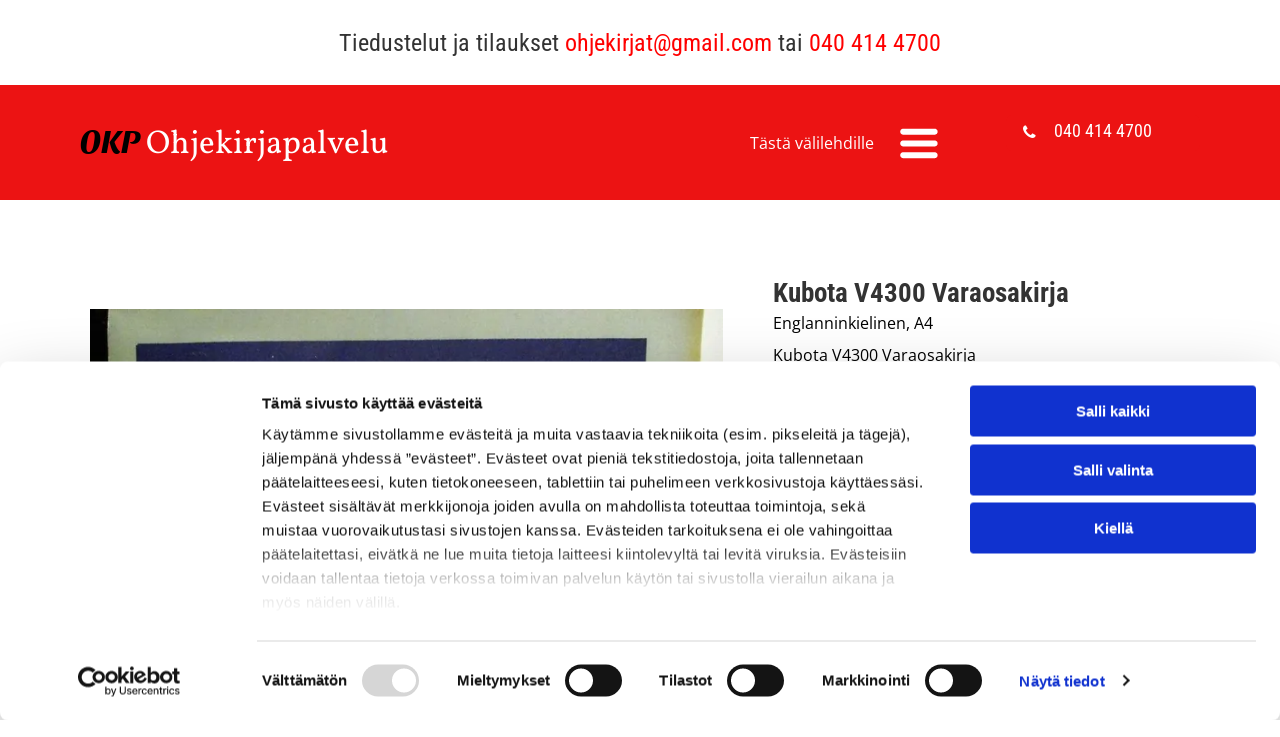

--- FILE ---
content_type: text/html;charset=utf-8
request_url: https://www.ohjekirja.org/product/kubota-v4300-varaosakirja
body_size: 35622
content:
<!doctype html >
<html xmlns="http://www.w3.org/1999/xhtml" lang="fi"
      class="">
<head>
    <meta charset="utf-8">
    




































<script type="text/javascript">
    window._currentDevice = 'desktop';
    window.Parameters = window.Parameters || {
        HomeUrl: 'https://www.ohjekirja.org/',
        AccountUUID: '33b9ab6d201a4285b766419960a94367',
        SystemID: 'EU_PRODUCTION',
        SiteAlias: 'ee74ed5649ec4d749f4b925616c0ce06',
        SiteType: atob('RFVEQU9ORQ=='),
        PublicationDate: 'Tue Oct 14 08:21:35 UTC 2025',
        ExternalUid: '1243534',
        IsSiteMultilingual: false,
        InitialPostAlias: '',
        InitialPostPageUuid: '',
        InitialDynamicItem: 'kubota-v4300-varaosakirja',
        DynamicPageInfo: {
            isDynamicPage: true,
            base64JsonRowData: '[base64]',
        },
        InitialPageAlias: 'product',
        InitialPageUuid: '28d38b0b33ff48628eafa2cf692c5589',
        InitialPageId: '35019396',
        InitialEncodedPageAlias: 'cHJvZHVjdA==',
        InitialHeaderUuid: '3cda3d8b038a49268266206bca886d52',
        CurrentPageUrl: '',
        IsCurrentHomePage: false,
        AllowAjax: false,
        AfterAjaxCommand: null,
        HomeLinkText: 'Back To Home',
        UseGalleryModule: false,
        CurrentThemeName: 'Layout Theme',
        ThemeVersion: '500000',
        DefaultPageAlias: '',
        RemoveDID: true,
        WidgetStyleID: null,
        IsHeaderFixed: false,
        IsHeaderSkinny: false,
        IsBfs: true,
        StorePageAlias: 'null',
        StorePagesUrls: 'eyJTVE9SRV9QUk9EVUNUX1BBR0UiOiJwcm9kdWN0IiwiU1RPUkVfQ0FURUdPUllfUEFHRSI6ImNhdGVnb3J5In0=',
        IsNewStore: 'false',
        StorePath: '',
        StoreId: 'null',
        StoreVersion: 0,
        StoreBaseUrl: '',
        StoreCleanUrl: true,
        StoreDisableScrolling: true,
        IsStoreSuspended: false,
        HasCustomDomain: true,
        SimpleSite: false,
        showCookieNotification: false,
        cookiesNotificationMarkup: 'null',
        translatedPageUrl: '',
        isFastMigrationSite: false,
        sidebarPosition: 'NA',
        currentLanguage: 'fi',
        currentLocale: 'fi',
        NavItems: '{}',
        errors: {
            general: 'There was an error connecting to the page.<br/> Make sure you are not offline.',
            password: 'Incorrect name/password combination',
            tryAgain: 'Try again'
        },
        NavigationAreaParams: {
            ShowBackToHomeOnInnerPages: true,
            NavbarSize: -1,
            NavbarLiveHomePage: 'https://www.ohjekirja.org/',
            BlockContainerSelector: '.dmBody',
            NavbarSelector: '#dmNav:has(a)',
            SubNavbarSelector: '#subnav_main'
        },
        hasCustomCode: true,
        planID: '4502',
        customTemplateId: 'null',
        siteTemplateId: 'null',
        productId: 'DM_DIRECT',
        disableTracking: false,
        pageType: 'STORE_PRODUCT_PAGE',
        isRuntimeServer: true,
        isInEditor: false,
        hasNativeStore: true,
        defaultLang: 'fi',
        hamburgerMigration: null,
        isFlexSite: true
    };

    window.Parameters.LayoutID = {};
    window.Parameters.LayoutID[window._currentDevice] = 30;
    window.Parameters.LayoutVariationID = {};
    window.Parameters.LayoutVariationID[window._currentDevice] = 5;
</script>





















<!-- Injecting site-wide to the head -->




<!-- End Injecting site-wide to the head -->

<!-- Inject secured cdn script -->


<!-- ========= Meta Tags ========= -->
<!-- PWA settings -->
<script>
    function toHash(str) {
        var hash = 5381, i = str.length;
        while (i) {
            hash = hash * 33 ^ str.charCodeAt(--i)
        }
        return hash >>> 0
    }
</script>
<script>
    (function (global) {
    //const cacheKey = global.cacheKey;
    const isOffline = 'onLine' in navigator && navigator.onLine === false;
    const hasServiceWorkerSupport = 'serviceWorker' in navigator;
    if (isOffline) {
        console.log('offline mode');
    }
    if (!hasServiceWorkerSupport) {
        console.log('service worker is not supported');
    }
    if (hasServiceWorkerSupport && !isOffline) {
        window.addEventListener('load', function () {
            const serviceWorkerPath = '/runtime-service-worker.js?v=3';
            navigator.serviceWorker
                .register(serviceWorkerPath, { scope: './' })
                .then(
                    function (registration) {
                        // Registration was successful
                        console.log(
                            'ServiceWorker registration successful with scope: ',
                            registration.scope
                        );
                    },
                    function (err) {
                        // registration failed :(
                        console.log('ServiceWorker registration failed: ', err);
                    }
                )
                .catch(function (err) {
                    console.log(err);
                });
        });

        // helper function to refresh the page
        var refreshPage = (function () {
            var refreshing;
            return function () {
                if (refreshing) return;
                // prevent multiple refreshes
                var refreshkey = 'refreshed' + location.href;
                var prevRefresh = localStorage.getItem(refreshkey);
                if (prevRefresh) {
                    localStorage.removeItem(refreshkey);
                    if (Date.now() - prevRefresh < 30000) {
                        return; // dont go into a refresh loop
                    }
                }
                refreshing = true;
                localStorage.setItem(refreshkey, Date.now());
                console.log('refereshing page');
                window.location.reload();
            };
        })();

        function messageServiceWorker(data) {
            return new Promise(function (resolve, reject) {
                if (navigator.serviceWorker.controller) {
                    var worker = navigator.serviceWorker.controller;
                    var messageChannel = new MessageChannel();
                    messageChannel.port1.onmessage = replyHandler;
                    worker.postMessage(data, [messageChannel.port2]);
                    function replyHandler(event) {
                        resolve(event.data);
                    }
                } else {
                    resolve();
                }
            });
        }
    }
})(window);
</script>
<!-- Add manifest -->
<link rel="manifest" href="/manifest.json">
<!-- Tell the browser it's a PWA -->
<meta name="mobile-web-app-capable" content="yes">
<!-- Tell iOS it's a PWA -->
<meta name="apple-mobile-web-app-capable" content="yes">
<!-- End PWA settings -->



<link rel="canonical" href="https://www.ohjekirja.org/product/kubota-v4300-varaosakirja">

<meta id="view" name="viewport" content="initial-scale=1, minimum-scale=1, maximum-scale=5, viewport-fit=cover">
<meta name="apple-mobile-web-app-capable" content="yes">

<!--Add favorites icons-->

<link rel="apple-touch-icon"
      href="https://de.cdn-website.com/ee74ed5649ec4d749f4b925616c0ce06/dms3rep/multi/favicon+%2847%29.png"/>

<link rel="icon" type="image/x-icon" href="https://de.cdn-website.com/ee74ed5649ec4d749f4b925616c0ce06/site_favicon_16_1739368981313.ico"/>

<!-- End favorite icons -->
<link rel="preconnect" href="https://le-de.cdn-website.com/"/>



<!-- render the required CSS and JS in the head section -->
<script id='d-js-dmapi'>
    window.SystemID = 'EU_PRODUCTION';

    if (!window.dmAPI) {
        window.dmAPI = {
            registerExternalRuntimeComponent: function () {
            },
            getCurrentDeviceType: function () {
                return window._currentDevice;
            },
            runOnReady: (ns, fn) => {
                const safeFn = dmAPI.toSafeFn(fn);
                ns = ns || 'global_' + Math.random().toString(36).slice(2, 11);
                const eventName = 'afterAjax.' + ns;

                if (document.readyState === 'complete') {
                    $.DM.events.off(eventName).on(eventName, safeFn);
                    setTimeout(function () {
                        safeFn({
                            isAjax: false,
                        });
                    }, 0);
                } else {
                    window?.waitForDeferred?.('dmAjax', () => {
                        $.DM.events.off(eventName).on(eventName, safeFn);
                        safeFn({
                            isAjax: false,
                        });
                    });
                }
            },
            toSafeFn: (fn) => {
                if (fn?.safe) {
                    return fn;
                }
                const safeFn = function (...args) {
                    try {
                        return fn?.apply(null, args);
                    } catch (e) {
                        console.log('function failed ' + e.message);
                    }
                };
                safeFn.safe = true;
                return safeFn;
            }
        };
    }

    if (!window.requestIdleCallback) {
        window.requestIdleCallback = function (fn) {
            setTimeout(fn, 0);
        }
    }
</script>

<!-- loadCSS function header.jsp-->






<script id="d-js-load-css">
/**
 * There are a few <link> tags with CSS resource in them that are preloaded in the page
 * in each of those there is a "onload" handler which invokes the loadCSS callback
 * defined here.
 * We are monitoring 3 main CSS files - the runtime, the global and the page.
 * When each load we check to see if we can append them all in a batch. If threre
 * is no page css (which may happen on inner pages) then we do not wait for it
 */
(function () {
  let cssLinks = {};
  function loadCssLink(link) {
    link.onload = null;
    link.rel = "stylesheet";
    link.type = "text/css";
  }
  
    function checkCss() {
      const pageCssLink = document.querySelector("[id*='CssLink']");
      const widgetCssLink = document.querySelector("[id*='widgetCSS']");

        if (cssLinks && cssLinks.runtime && cssLinks.global && (!pageCssLink || cssLinks.page) && (!widgetCssLink || cssLinks.widget)) {
            const storedRuntimeCssLink = cssLinks.runtime;
            const storedPageCssLink = cssLinks.page;
            const storedGlobalCssLink = cssLinks.global;
            const storedWidgetCssLink = cssLinks.widget;

            storedGlobalCssLink.disabled = true;
            loadCssLink(storedGlobalCssLink);

            if (storedPageCssLink) {
                storedPageCssLink.disabled = true;
                loadCssLink(storedPageCssLink);
            }

            if(storedWidgetCssLink) {
                storedWidgetCssLink.disabled = true;
                loadCssLink(storedWidgetCssLink);
            }

            storedRuntimeCssLink.disabled = true;
            loadCssLink(storedRuntimeCssLink);

            requestAnimationFrame(() => {
                setTimeout(() => {
                    storedRuntimeCssLink.disabled = false;
                    storedGlobalCssLink.disabled = false;
                    if (storedPageCssLink) {
                      storedPageCssLink.disabled = false;
                    }
                    if (storedWidgetCssLink) {
                      storedWidgetCssLink.disabled = false;
                    }
                    // (SUP-4179) Clear the accumulated cssLinks only when we're
                    // sure that the document has finished loading and the document 
                    // has been parsed.
                    if(document.readyState === 'interactive') {
                      cssLinks = null;
                    }
                }, 0);
            });
        }
    }
  

  function loadCSS(link) {
    try {
      var urlParams = new URLSearchParams(window.location.search);
      var noCSS = !!urlParams.get("nocss");
      var cssTimeout = urlParams.get("cssTimeout") || 0;

      if (noCSS) {
        return;
      }
      if (link.href && link.href.includes("d-css-runtime")) {
        cssLinks.runtime = link;
        checkCss();
      } else if (link.id === "siteGlobalCss") {
        cssLinks.global = link;
        checkCss();
      } 
      
      else if (link.id && link.id.includes("CssLink")) {
        cssLinks.page = link;
        checkCss();
      } else if (link.id && link.id.includes("widgetCSS")) {
        cssLinks.widget = link;
        checkCss();
      }
      
      else {
        requestIdleCallback(function () {
          window.setTimeout(function () {
            loadCssLink(link);
          }, parseInt(cssTimeout, 10));
        });
      }
    } catch (e) {
      throw e
    }
  }
  window.loadCSS = window.loadCSS || loadCSS;
})();
</script>



<script data-role="deferred-init" type="text/javascript">
    /* usage: window.getDeferred(<deferred name>).resolve() or window.getDeferred(<deferred name>).promise.then(...)*/
    function Def() {
        this.promise = new Promise((function (a, b) {
            this.resolve = a, this.reject = b
        }).bind(this))
    }

    const defs = {};
    window.getDeferred = function (a) {
        return null == defs[a] && (defs[a] = new Def), defs[a]
    }
    window.waitForDeferred = function (b, a, c) {
        let d = window?.getDeferred?.(b);
        d
            ? d.promise.then(a)
            : c && ["complete", "interactive"].includes(document.readyState)
                ? setTimeout(a, 1)
                : c
                    ? document.addEventListener("DOMContentLoaded", a)
                    : console.error(`Deferred  does not exist`);
    };
</script>
<style id="forceCssIncludes">
    /* This file is auto-generated from a `scss` file with the same name */

.videobgwrapper{overflow:hidden;position:absolute;z-index:0;width:100%;height:100%;top:0;left:0;pointer-events:none;border-radius:inherit}.videobgframe{position:absolute;width:101%;height:100%;top:50%;left:50%;transform:translateY(-50%) translateX(-50%);object-fit:fill}#dm video.videobgframe{margin:0}@media (max-width:767px){.dmRoot .dmPhotoGallery.newPhotoGallery:not(.photo-gallery-done){min-height:80vh}}@media (min-width:1025px){.dmRoot .dmPhotoGallery.newPhotoGallery:not(.photo-gallery-done){min-height:45vh}}@media (min-width:768px) and (max-width:1024px){.responsiveTablet .dmPhotoGallery.newPhotoGallery:not(.photo-gallery-done){min-height:45vh}}#dm [data-show-on-page-only]{display:none!important}#dmRoot div.stickyHeaderFix div.site_content{margin-top:0!important}#dmRoot div.stickyHeaderFix div.hamburger-header-container{position:relative}
    

</style>
<style id="cssVariables" type="text/css">
    :root {
  --color_1: rgba(236,19,19,1);
  --color_2: rgba(234,234,234,1);
  --color_3: rgba(213,23,23,1);
  --color_4: rgba(0,0,0,1);
  --color_5: rgba(255,255,255,1);
  --color_6: rgba(51,51,51,1);
  --color_7: rgba(0, 0, 0, 0);
  --color_8: rgba(0,0,0,0);
  --max-content-width_1: 1200px;
}
</style>























<!-- Google Fonts Include -->













<!-- loadCSS function fonts.jsp-->



<link type="text/css" rel="stylesheet" href="https://de.cdn-website.com/fonts/css2?family=Vollkorn:ital,wght@0,400..900;1,400..900&family=Poppins:ital,wght@0,100;0,200;0,300;0,400;0,500;0,600;0,700;0,800;0,900;1,100;1,200;1,300;1,400;1,500;1,600;1,700;1,800;1,900&family=Roboto+Condensed:ital,wght@0,300;0,400;0,700;1,300;1,400;1,700&family=Sansita:ital,wght@0,400;0,700;0,800;0,900;1,400;1,700;1,800;1,900&family=Barlow:ital,wght@0,100;0,200;0,300;0,400;0,500;0,600;0,700;0,800;0,900;1,100;1,200;1,300;1,400;1,500;1,600;1,700;1,800;1,900&family=Open+Sans:ital,wght@0,300..800;1,300..800&amp;subset=latin-ext&amp;display=swap"  />





<!-- RT CSS Include d-css-runtime-flex-->
<link rel="stylesheet" type="text/css" href="https://static.cdn-website.com/mnlt/production/6103/_dm/s/rt/dist/css/d-css-runtime-flex.min.css" />

<!-- End of RT CSS Include -->

<link type="text/css" rel="stylesheet" href="https://de.cdn-website.com/WIDGET_CSS/ba9e27591d83fbc0c9d3a4fcb1d351ad.css" id="widgetCSS" />

<!-- Support `img` size attributes -->
<style>img[width][height] {
  height: auto;
}</style>

<!-- Support showing sticky element on page only -->
<style>
  body[data-page-alias="product"] #dm [data-show-on-page-only="product"] {
    display: block !important;
  }
</style>

<!-- This is populated in Ajax navigation -->
<style id="pageAdditionalWidgetsCss" type="text/css">
</style>




<!-- Site CSS -->
<link type="text/css" rel="stylesheet" href="https://de.cdn-website.com/ee74ed5649ec4d749f4b925616c0ce06/files/ee74ed5649ec4d749f4b925616c0ce06_1.min.css?v=14" id="siteGlobalCss" />



<style id="customWidgetStyle" type="text/css">
    
</style>
<style id="innerPagesStyle" type="text/css">
    
</style>


<style
        id="additionalGlobalCss" type="text/css"
>
</style>

<style id="pagestyle" type="text/css">
    @media (min-width:1025px) {
  *#dm .dmInner div.u_1287002427 {
    margin-left:0 !important;
    padding-top:0 !important;
    padding-left:0 !important;
    padding-bottom:0 !important;
    margin-top:0 !important;
    margin-bottom:0 !important;
    margin-right:0 !important;
    padding-right:30px !important;
  }

  *#dm .dmInner div.u_1139761604 {
    float:none !important;
    top:0 !important;
    left:0 !important;
    width:233.977px !important;
    position:relative !important;
    height:auto !important;
    padding-top:10px !important;
    padding-left:0 !important;
    padding-bottom:2px !important;
    margin-right:0 !important;
    margin-left:0 !important;
    max-width:100% !important;
    margin-top:0 !important;
    margin-bottom:0 !important;
    padding-right:0 !important;
    min-width:0 !important;
    font-size:25px !important;
  }

  *#dm .dmInner div.u_1343037968 {
    margin-left:0 !important;
    padding-top:100px !important;
    padding-left:20px !important;
    padding-bottom:100px !important;
    margin-top:0 !important;
    margin-bottom:0 !important;
    margin-right:0 !important;
    padding-right:20px !important;
    width:auto !important;
  }

  *#dm .dmInner div.u_1538163582 {
    margin-left:0 !important;
    padding-top:15px !important;
    padding-left:40px !important;
    padding-bottom:100px !important;
    margin-top:0 !important;
    margin-bottom:0 !important;
    margin-right:0 !important;
    padding-right:40px !important;
    width:auto !important;
  }

  *#dm .dmInner *.u_1495444568 .caption-inner {
    padding-left:0 !important;
    padding-right:0 !important;
  }

  *#dm .dmInner *.u_1495444568 .photoGalleryThumbs { padding:10px !important; }

  *#dm .dmInner *.u_1495444568 .layout-container { padding:10px !important; }

  *#dm .dmInner div.u_1785778149 {
    float:none !important;
    top:0 !important;
    left:0 !important;
    width:669.969px !important;
    position:relative !important;
    height:650px !important;
    padding-top:0 !important;
    padding-left:0 !important;
    padding-bottom:0 !important;
    margin-right:auto !important;
    max-width:100% !important;
    margin-top:0 !important;
    margin-bottom:0 !important;
    padding-right:0 !important;
    min-width:0 !important;
    text-align:start !important;
    display:block !important;
    important:true !important;
    margin-left:0 !important;
  }

  *#dm .dmInner div.u_1495444568 .photoGalleryViewAll.link { font-size:16px !important; }

  *#dm .dmInner span.u_1013976540 {
    float:none !important;
    top:0 !important;
    left:0 !important;
    width:calc(100% - 0px) !important;
    position:relative !important;
    height:auto !important;
    padding-top:0 !important;
    padding-left:0 !important;
    padding-bottom:0 !important;
    margin-right:0 !important;
    margin-left:0 !important;
    max-width:220px !important;
    margin-top:20px !important;
    margin-bottom:0 !important;
    padding-right:0 !important;
    min-width:25px !important;
    text-align:start !important;
  }

  *#dm .dmInner div.u_1813232191 {
    height:50px !important;
    width:calc(100% - 0px) !important;
    float:none !important;
    top:0 !important;
    left:0 !important;
    position:relative !important;
    padding-top:0 !important;
    padding-left:0 !important;
    padding-bottom:0 !important;
    margin-right:0 !important;
    margin-left:0 !important;
    max-width:250px !important;
    margin-top:24px !important;
    margin-bottom:0 !important;
    padding-right:0 !important;
    min-width:25px !important;
    text-align:start !important;
  }

  *#dm .dmInner div.u_1495444568 .caption-container .caption-title { font-size:16px !important; }

  *#dm .dmInner div.u_1495444568 .caption-secondary-text { font-size:16px !important; }

  *#dm .dmInner *.u_1495444568 .photoGalleryThumbs .image-container a { padding-top:280px !important; }

  *#dm .dmInner div.u_1495444568 {
    float:none !important;
    top:0 !important;
    left:0 !important;
    width:calc(100% - 0px) !important;
    position:relative !important;
    height:auto !important;
    padding-top:0 !important;
    padding-left:0 !important;
    padding-bottom:0 !important;
    margin-right:auto !important;
    margin-left:auto !important;
    max-width:100% !important;
    margin-top:32px !important;
    margin-bottom:10px !important;
    padding-right:0 !important;
    min-width:25px !important;
    text-align:start !important;
  }

  *#dm .dmInner *.u_1495444568 .photoGalleryViewAll { padding:0 20px !important; }

  *#dm .dmInner span.u_1528101672 {
    float:none !important;
    top:0 !important;
    left:0 !important;
    width:calc(100% - 0px) !important;
    position:relative !important;
    height:auto !important;
    padding-top:0 !important;
    padding-left:0 !important;
    padding-bottom:0 !important;
    margin-right:0 !important;
    margin-left:0 !important;
    max-width:100% !important;
    margin-top:0 !important;
    margin-bottom:0 !important;
    padding-right:0 !important;
    min-width:25px !important;
    text-align:start !important;
  }

  *#dm .dmInner div.u_1619146952 {
    margin-left:0 !important;
    padding-top:0 !important;
    padding-left:20px !important;
    padding-bottom:0 !important;
    margin-top:0 !important;
    margin-bottom:0 !important;
    margin-right:0 !important;
    padding-right:0 !important;
  }

  *#dm .dmInner div.u_1013976540 {
    float:none !important;
    top:0 !important;
    left:0 !important;
    width:calc(100% - 0px) !important;
    position:relative !important;
    height:auto !important;
    padding-top:0 !important;
    padding-left:0 !important;
    padding-bottom:0 !important;
    margin-right:0 !important;
    margin-left:0 !important;
    max-width:320px !important;
    margin-top:55px !important;
    margin-bottom:0 !important;
    padding-right:0 !important;
    min-width:25px !important;
    text-align:start !important;
  }

  *#dm .dmInner div.u_1528101672 {
    float:none !important;
    top:0 !important;
    left:0 !important;
    width:calc(100% - 0px) !important;
    position:relative !important;
    height:auto !important;
    padding-top:0 !important;
    padding-left:0 !important;
    padding-bottom:0 !important;
    margin-right:0 !important;
    margin-left:0 !important;
    max-width:100% !important;
    margin-top:44px !important;
    margin-bottom:0 !important;
    padding-right:0 !important;
    min-width:25px !important;
    text-align:start !important;
  }

  *#dm .dmInner div.u_1725766114 {
    float:none !important;
    top:0 !important;
    left:0 !important;
    width:calc(100% - 0px) !important;
    position:relative !important;
    height:auto !important;
    padding-top:2px !important;
    padding-left:0 !important;
    padding-bottom:2px !important;
    margin-right:71px !important;
    margin-left:0 !important;
    max-width:425px !important;
    margin-top:10px !important;
    margin-bottom:8px !important;
    padding-right:0 !important;
    min-width:25px !important;
  }

  *#dm .dmInner div.u_1529651582 {
    float:none !important;
    top:0 !important;
    left:0 !important;
    width:calc(100% - 0px) !important;
    position:relative !important;
    height:auto !important;
    padding-top:2px !important;
    padding-left:0 !important;
    padding-bottom:2px !important;
    margin-right:0 !important;
    margin-left:0 !important;
    max-width:100% !important;
    margin-top:0 !important;
    margin-bottom:0 !important;
    padding-right:0 !important;
    min-width:25px !important;
    font-size:40px !important;
  }

  *#dm .dmInner *.u_1811221069 .layout-container { padding:10px !important; }

  *#dm .dmInner *.u_1811221069 .photoGalleryViewAll { padding:0 20px !important; }

  *#dm .dmInner *.u_1811221069 .caption-inner {
    padding-left:0 !important;
    padding-right:0 !important;
  }

  *#dm .dmInner div.u_1811221069 .caption-container .caption-title { font-size:16px !important; }

  *#dm .dmInner *.login-button-state .iconBg .icon {
    width:38 !important;
    height:38 !important;
    font-size:25.333333333333332px !important;
  }

  *#dm .dmInner *.profile-bar-state .iconBg .icon {
    width:38 !important;
    height:38 !important;
    font-size:25.333333333333332px !important;
  }

  *#dm .dmInner *.u_1566366241 { text-align:left !important; }

  *#dm .dmInner *.u_1449367704 { text-align:left !important; }

  *#dm .dmInner div.u_1449367704 p { font-size:36px !important; }

  *#dm .dmInner div.u_1449367704 li { font-size:36px !important; }

  *#dm .dmInner div.u_1449367704 { font-size:36px !important; }

  *#dm .dmInner div.u_1566366241 p {
    font-size:16px !important;
    text-align:left !important;
  }

  *#dm .dmInner div.u_1566366241 li {
    font-size:16px !important;
    text-align:left !important;
  }

  *#dm .dmInner div.u_1566366241 {
    font-size:16px !important;
    text-align:left !important;
  }

  *#dm .dmInner *.u_1735873322 .photoGalleryThumbs .image-container a { padding-top:500px !important; }

  *#dm .dmInner *.u_1735873322 .photoGalleryThumbs { padding:5px !important; }

  *#dm .dmInner *.u_1735873322 .layout-container { padding:5px !important; }

  *#dm .dmInner *.u_1735873322 .photoGalleryViewAll { padding:0 5px !important; }
}
@media all {
  *#dm .dmInner div.u_1785778149 .color-overlay { background-color:rgba(0,0,0,0) !important; }

  *#dm .dmInner *.u_undefined { background-image:url(https://le-de.cdn-website.com/md/dmtmpl/295e343b-a8ca-427a-b37b-ff99b64213ff/dms3rep/multi/opt/pexels-maksim-goncharenok-4348636-739709a3-2880w.jpg) !important; }

  *#dm .dmInner div.u_1529651582 .rteBlock { direction:ltr !important; }

  *#dm .dmInner div.u_1529651582 {
    font-weight:bold !important;
    direction:ltr !important;
    font-style:normal !important;
  }

  *#dm .dmInner div.u_1139761604 {
    font-family:Poppins !important;
    font-weight:normal !important;
    color:rgba(49,49,49,1) !important;
  }

  *#dm .dmInner div.u_1495444568 .caption-sub-title { display:none !important; }

  *#dm .dmInner div.u_1495444568 li:not([data-type~='sold-out']) .caption-button {
    opacity:1 !important;
    display:none !important;
  }

  *#dm .dmInner div.u_1343037968 { background-color:rgba(255,255,255,1) !important; }

  *#dm .dmInner div.u_1538163582 { background-color:rgba(255,255,255,1) !important; }

  *#dm .dmInner *.u_1785778149 .flex-direction-nav a {
    width:25px !important;
    overflow:visible !important;
    height:25px !important;
    color:rgba(147,147,147,1) !important;
  }

  *#dm .dmInner *.u_1785778149 .flex-direction-nav a:before { font-size:25px !important; }

  *#dm .dmInner div.u_1495444568 .caption-container .caption-title { font-weight:normal !important; }

  *#dm .dmInner *.u_1495444568 .photoGalleryViewAll { text-align:CENTER !important; }

  *#dm .dmInner div.u_1495444568 .photoGalleryViewAll.link {
    text-decoration:underline !important;
    color:rgba(0,0,0,1) !important;
    font-weight:bold !important;
  }

  *#dm .dmInner *.u_1811221069 .photoGalleryViewAll { text-align:CENTER !important; }

  *#dm .dmInner div.u_1811221069 .caption-secondary-text { color:rgba(0,0,0,1) !important; }

  *#dm .dmInner div.u_1811221069 .caption-sub-title {
    opacity:1 !important;
    display:none !important;
    color:rgba(51,51,51,1) !important;
  }

  *#dm .dmInner div.u_1811221069 .photoGalleryViewAll.link {
    color:rgba(0,0,0,1) !important;
    font-weight:bold !important;
    text-decoration:underline !important;
  }

  *#dm .dmInner div.u_1811221069 .caption-container .caption-title {
    font-weight:400 !important;
    color:rgba(26,5,5,1) !important;
  }

  *#dm .dmInner *.login-button-state .iconBg .icon { color:rgba(0,0,0,1) !important; }

  *#dm .dmInner *.profile-bar-state .iconBg .icon { color:rgba(0,0,0,1) !important; }

  *#dm .dmInner *.profile-bar-state .icon-angle-down { color:rgba(0,0,0,1) !important; }

  *#dm .dmInner div.u_1811221069 [data-image-type='main']:hover {
    opacity:0 !important;
    display:flex !important;
  }

  *#dm .dmInner div.u_1449367704 p {
    font-weight:bold !important;
    color:rgba(0,0,0,1) !important;
  }

  *#dm .dmInner div.u_1449367704 li {
    font-weight:bold !important;
    color:rgba(0,0,0,1) !important;
  }

  *#dm .dmInner div.u_1449367704 {
    font-weight:bold !important;
    color:rgba(0,0,0,1) !important;
  }

  *#dm .dmInner div.u_1566366241 p {
    color:rgb(0,0,0) !important;
    direction:ltr !important;
    text-transform:none !important;
    text-shadow:none !important;
    font-weight:400 !important;
    text-decoration:none solid rgb(0,0,0) !important;
    letter-spacing:normal !important;
    font-family:"Open Sans" !important;
    line-height:32.4px !important;
    font-style:normal !important;
  }

  *#dm .dmInner div.u_1566366241 li {
    color:rgb(0,0,0) !important;
    direction:ltr !important;
    text-transform:none !important;
    text-shadow:none !important;
    font-weight:400 !important;
    text-decoration:none solid rgb(0,0,0) !important;
    letter-spacing:normal !important;
    font-family:"Open Sans" !important;
    line-height:32.4px !important;
    font-style:normal !important;
  }

  *#dm .dmInner div.u_1566366241 {
    color:rgb(0,0,0) !important;
    direction:ltr !important;
    text-transform:none !important;
    text-shadow:none !important;
    font-weight:400 !important;
    text-decoration:none solid rgb(0,0,0) !important;
    letter-spacing:normal !important;
    font-family:"Open Sans" !important;
    line-height:32.4px !important;
    font-style:normal !important;
  }

  *#dm .dmInner div.u_1045307085 .dmformsubmit:hover {
    background-color:rgba(243,243,243,1) !important;
    background-image:initial !important;
  }

  *#dm .dmInner div.u_1045307085 .dmformsubmit.hover {
    background-color:rgba(243,243,243,1) !important;
    background-image:initial !important;
  }

  *#dm .dmInner div.u_1045307085 input[type="submit"] {
    color:rgba(57,57,61,1) !important;
    font-weight:bold !important;
  }

  *#dm .dmInner div.u_1045307085 .dmform-success { color:rgba(57,57,61,1) !important; }

  *#dm .dmInner div.u_1045307085 .dmform-success .rteBlock { color:rgba(57,57,61,1) !important; }

  *#dm .dmInner div.u_1045307085 .dmform-error { color:rgba(57,57,61,1) !important; }

  *#dm .dmInner div.u_1045307085 .dmformsubmit {
    background-color:rgba(255,255,255,1) !important;
    background-image:initial !important;
    width:250px !important;
    height:50px !important;
    border-radius:0px 0px 0px 0px !important;
    float:left !important;
    display:block !important;
    margin-left:0 !important;
    margin-right:auto !important;
  }

  *#dm .dmInner *.u_1735873322 .photoGalleryThumbs .image-container a { background-size:contain !important; }

  *#dm .dmInner div.u_1045307085 .dmforminput label:not(.for-checkable):not(.custom-contact-checkable) { font-weight:800 !important; }

  *#dm .dmInner div.u_1045307085 .m-recaptcha { font-weight:800 !important; }

  *#dm .dmInner div.u_1045307085 .dmforminput input { font-weight:800 !important; }

  *#dm .dmInner div.u_1045307085 .dmforminput textarea { font-weight:800 !important; }

  *#dm .dmInner div.u_1045307085 .dmforminput .fileUploadLink { font-weight:800 !important; }

  *#dm .dmInner div.u_1045307085 .checkboxwrapper span { font-weight:800 !important; }

  *#dm .dmInner div.u_1045307085 .radiowrapper span { font-weight:800 !important; }

  *#dm .dmInner div.u_1045307085 .optinwrapper div { font-weight:800 !important; }

  *#dm .dmInner div.u_1045307085 .freetextwrapper { font-weight:800 !important; }

  *#dm .dmInner div.u_1045307085 .dmforminput select { font-weight:800 !important; }

  *#dm .dmInner div.u_1045307085 .dmforminput option { font-weight:800 !important; }

  *#dm .dmInner div.u_1045307085 input::placeholder {
    font-family:'Open Sans' !important;
    font-weight:800 !important;
    font-size:16px !important;
    color:rgba(0,0,0,1) !important;
  }

  *#dm .dmInner div.u_1045307085 input.placeholder {
    font-family:'Open Sans' !important;
    font-weight:800 !important;
    font-size:16px !important;
    color:rgba(0,0,0,1) !important;
  }

  *#dm .dmInner div.u_1045307085 textarea::placeholder {
    font-family:'Open Sans' !important;
    font-weight:800 !important;
    font-size:16px !important;
    color:rgba(0,0,0,1) !important;
  }

  *#dm .dmInner div.u_1045307085 textarea.placeholder {
    font-family:'Open Sans' !important;
    font-weight:800 !important;
    font-size:16px !important;
    color:rgba(0,0,0,1) !important;
  }

  *#dm .dmInner div.u_1045307085 select::placeholder {
    font-family:'Open Sans' !important;
    font-weight:800 !important;
    font-size:16px !important;
    color:rgba(0,0,0,1) !important;
  }

  *#dm .dmInner div.u_1045307085 select.placeholder {
    font-family:'Open Sans' !important;
    font-weight:800 !important;
    font-size:16px !important;
    color:rgba(0,0,0,1) !important;
  }

  *#dm .dmInner div.u_1045307085 input:not([type="submit"]) {
    background-color:rgba(255,255,255,1) !important;
    background-image:initial !important;
    border-style:solid !important;
    border-width:1px 1px 1px 1px !important;
    border-color:rgba(51,51,51,1) rgba(51,51,51,1) rgba(51,51,51,1) rgba(51,51,51,1) !important;
  }

  *#dm .dmInner div.u_1045307085 textarea {
    background-color:rgba(255,255,255,1) !important;
    background-image:initial !important;
    border-style:solid !important;
    border-width:1px 1px 1px 1px !important;
    border-color:rgba(51,51,51,1) rgba(51,51,51,1) rgba(51,51,51,1) rgba(51,51,51,1) !important;
  }

  *#dm .dmInner div.u_1045307085 select {
    background-color:rgba(255,255,255,1) !important;
    background-image:initial !important;
    border-style:solid !important;
    border-width:1px 1px 1px 1px !important;
    border-color:rgba(51,51,51,1) rgba(51,51,51,1) rgba(51,51,51,1) rgba(51,51,51,1) !important;
  }
}
@media all {
  *#dm .dmInner div.u_1785778149 .color-overlay { background-color:rgba(0,0,0,0) !important; }

  *#dm .dmInner *.u_undefined { background-image:url(https://le-de.cdn-website.com/md/dmtmpl/295e343b-a8ca-427a-b37b-ff99b64213ff/dms3rep/multi/opt/pexels-maksim-goncharenok-4348636-739709a3-2880w.jpg) !important; }

  *#dm .dmInner div.u_1529651582 .rteBlock { direction:ltr !important; }

  *#dm .dmInner div.u_1529651582 {
    font-weight:bold !important;
    direction:ltr !important;
    font-style:normal !important;
  }

  *#dm .dmInner div.u_1139761604 {
    font-family:Poppins !important;
    font-weight:normal !important;
    color:rgba(49,49,49,1) !important;
  }

  *#dm .dmInner div.u_1495444568 .caption-sub-title { display:none !important; }

  *#dm .dmInner div.u_1495444568 li:not([data-type~='sold-out']) .caption-button {
    opacity:1 !important;
    display:none !important;
  }

  *#dm .dmInner div.u_1343037968 { background-color:rgba(255,255,255,1) !important; }

  *#dm .dmInner div.u_1538163582 { background-color:rgba(255,255,255,1) !important; }

  *#dm .dmInner *.u_1785778149 .flex-direction-nav a {
    width:25px !important;
    overflow:visible !important;
    height:25px !important;
    color:rgba(147,147,147,1) !important;
  }

  *#dm .dmInner *.u_1785778149 .flex-direction-nav a:before { font-size:25px !important; }

  *#dm .dmInner div.u_1495444568 .caption-container .caption-title { font-weight:normal !important; }

  *#dm .dmInner *.u_1495444568 .photoGalleryViewAll { text-align:CENTER !important; }

  *#dm .dmInner div.u_1495444568 .photoGalleryViewAll.link {
    text-decoration:underline !important;
    color:rgba(0,0,0,1) !important;
    font-weight:bold !important;
  }
}
@media (min-width:0) and (max-width:767px) {
  *#dm .dmInner div.u_1785778149 {
    float:none !important;
    top:0 !important;
    left:0 !important;
    width:calc(100% - 0px) !important;
    position:relative !important;
    height:307.997px !important;
    padding-top:0 !important;
    padding-left:0 !important;
    padding-bottom:0 !important;
    margin-right:0 !important;
    margin-left:0 !important;
    max-width:100% !important;
    margin-top:0 !important;
    margin-bottom:0 !important;
    padding-right:0 !important;
    min-width:25px !important;
    text-align:start !important;
  }

  *#dm .dmInner div.u_1139761604 {
    float:none !important;
    top:0 !important;
    left:0 !important;
    width:calc(100% - 0px) !important;
    position:relative !important;
    height:auto !important;
    padding-top:2px !important;
    padding-left:0 !important;
    padding-bottom:2px !important;
    margin-right:0 !important;
    margin-left:0 !important;
    max-width:342px !important;
    margin-top:0 !important;
    margin-bottom:8px !important;
    padding-right:0 !important;
    min-width:25px !important;
    font-size:20px !important;
  }

  *#dm .dmInner div.u_1343037968 {
    margin-left:0 !important;
    padding-top:60px !important;
    padding-left:0 !important;
    padding-bottom:50px !important;
    margin-top:0 !important;
    margin-bottom:0 !important;
    margin-right:0 !important;
    padding-right:0 !important;
    width:auto !important;
  }

  *#dm .dmInner div.u_1725766114 {
    font-size:16px !important;
    float:none !important;
    top:0 !important;
    left:0 !important;
    width:calc(100% - 0px) !important;
    position:relative !important;
    height:auto !important;
    padding-top:2px !important;
    padding-left:0 !important;
    padding-bottom:2px !important;
    margin-right:auto !important;
    margin-left:auto !important;
    max-width:100% !important;
    margin-top:27px !important;
    margin-bottom:8px !important;
    padding-right:0 !important;
    min-width:25px !important;
  }

  *#dm .dmInner *.u_1495444568 .photoGalleryThumbs { padding:5px !important; }

  *#dm .dmInner *.u_1495444568 .layout-container { padding:5px !important; }

  *#dm .dmInner *.u_1495444568 .caption-inner {
    padding-left:0 !important;
    padding-right:0 !important;
  }

  *#dm .dmInner div.u_1495444568 .caption-container .caption-title { font-size:16px !important; }

  *#dm .dmInner div.u_1495444568 .caption-secondary-text { font-size:16px !important; }

  *#dm .dmInner div.u_1495444568 .photoGalleryViewAll.link { font-size:13px !important; }

  *#dm .dmInner div.u_1580876684 {
    margin-left:0 !important;
    padding-top:0 !important;
    padding-left:5px !important;
    padding-bottom:0 !important;
    margin-top:0 !important;
    margin-bottom:0 !important;
    margin-right:0 !important;
    padding-right:5px !important;
  }

  *#dm .dmInner div.u_1013976540 {
    float:none !important;
    top:0 !important;
    left:0 !important;
    width:calc(100% - 0px) !important;
    position:relative !important;
    height:auto !important;
    padding-top:0 !important;
    padding-left:0 !important;
    padding-bottom:0 !important;
    margin-right:0 !important;
    margin-left:0 !important;
    max-width:100% !important;
    margin-top:10px !important;
    margin-bottom:0 !important;
    padding-right:0 !important;
    min-width:25px !important;
    text-align:start !important;
  }

  *#dm .dmInner *.u_1495444568 .photoGalleryViewAll { padding:0 10px !important; }

  *#dm .dmInner div.u_1528101672 {
    float:none !important;
    top:0 !important;
    left:0 !important;
    width:calc(100% - 0px) !important;
    position:relative !important;
    height:auto !important;
    padding-top:0 !important;
    padding-left:0 !important;
    padding-bottom:0 !important;
    margin-right:auto !important;
    margin-left:auto !important;
    max-width:100% !important;
    margin-top:0 !important;
    margin-bottom:0 !important;
    padding-right:0 !important;
    min-width:25px !important;
    text-align:start !important;
  }

  *#dm .dmInner div.u_1529651582 {
    font-size:30px !important;
    float:none !important;
    top:0 !important;
    left:0 !important;
    width:calc(100% - 0px) !important;
    position:relative !important;
    height:auto !important;
    padding-top:2px !important;
    padding-left:0 !important;
    padding-bottom:2px !important;
    margin-right:auto !important;
    margin-left:auto !important;
    max-width:100% !important;
    margin-top:8px !important;
    margin-bottom:8px !important;
    padding-right:0 !important;
    min-width:25px !important;
  }

  *#dm .dmInner div.u_1619146952 {
    margin-left:0 !important;
    padding-top:40px !important;
    padding-left:15px !important;
    padding-bottom:0 !important;
    margin-top:0 !important;
    margin-bottom:0 !important;
    margin-right:0 !important;
    padding-right:15px !important;
  }

  *#dm .dmInner div.u_1813232191 {
    width:250px !important;
    height:50px !important;
    float:none !important;
    top:0 !important;
    left:0 !important;
    position:relative !important;
    padding-top:0 !important;
    padding-left:0 !important;
    padding-bottom:0 !important;
    margin-right:auto !important;
    margin-left:0 !important;
    max-width:100% !important;
    margin-top:31px !important;
    margin-bottom:0 !important;
    padding-right:0 !important;
    min-width:0 !important;
    text-align:start !important;
    display:block !important;
  }

  *#dm .dmInner div.u_1538163582 {
    margin-left:0 !important;
    padding-top:15px !important;
    padding-left:0 !important;
    padding-bottom:50px !important;
    margin-top:0 !important;
    margin-bottom:0 !important;
    margin-right:0 !important;
    padding-right:0 !important;
    width:auto !important;
  }

  *#dm .dmInner *.u_1811221069 .photoGalleryThumbs { padding:5px !important; }

  *#dm .dmInner *.u_1811221069 .layout-container { padding:5px !important; }

  *#dm .dmInner *.u_1811221069 .photoGalleryViewAll { padding:0 10px !important; }

  *#dm .dmInner div.u_1811221069 .caption-secondary-text { font-size:15px !important; }

  *#dm .dmInner div.u_1811221069 .photoGalleryViewAll.link { font-size:15px !important; }

  *#dm .dmInner div.u_1811221069 .caption-container .caption-title { font-size:15px !important; }

  *#dm .dmInner *.u_1811221069 .photoGalleryThumbs .image-container a { padding-top:180px !important; }
}
@media (min-width:1025px) {
  *#dm .dmInner div.u_1287002427 {
    margin-left:0 !important;
    padding-top:0 !important;
    padding-left:0 !important;
    padding-bottom:0 !important;
    margin-top:0 !important;
    margin-bottom:0 !important;
    margin-right:0 !important;
    padding-right:30px !important;
  }

  *#dm .dmInner div.u_1139761604 {
    float:none !important;
    top:0 !important;
    left:0 !important;
    width:233.977px !important;
    position:relative !important;
    height:auto !important;
    padding-top:10px !important;
    padding-left:0 !important;
    padding-bottom:2px !important;
    margin-right:0 !important;
    margin-left:0 !important;
    max-width:100% !important;
    margin-top:0 !important;
    margin-bottom:0 !important;
    padding-right:0 !important;
    min-width:0 !important;
    font-size:25px !important;
  }

  *#dm .dmInner div.u_1343037968 {
    margin-left:0 !important;
    padding-top:100px !important;
    padding-left:20px !important;
    padding-bottom:100px !important;
    margin-top:0 !important;
    margin-bottom:0 !important;
    margin-right:0 !important;
    padding-right:20px !important;
    width:auto !important;
  }

  *#dm .dmInner div.u_1538163582 {
    margin-left:0 !important;
    padding-top:15px !important;
    padding-left:40px !important;
    padding-bottom:100px !important;
    margin-top:0 !important;
    margin-bottom:0 !important;
    margin-right:0 !important;
    padding-right:40px !important;
    width:auto !important;
  }

  *#dm .dmInner *.u_1495444568 .caption-inner {
    padding-left:0 !important;
    padding-right:0 !important;
  }

  *#dm .dmInner *.u_1495444568 .photoGalleryThumbs { padding:10px !important; }

  *#dm .dmInner *.u_1495444568 .layout-container { padding:10px !important; }

  *#dm .dmInner div.u_1785778149 {
    float:none !important;
    top:0 !important;
    left:0 !important;
    width:669.969px !important;
    position:relative !important;
    height:650px !important;
    padding-top:0 !important;
    padding-left:0 !important;
    padding-bottom:0 !important;
    margin-right:auto !important;
    max-width:100% !important;
    margin-top:0 !important;
    margin-bottom:0 !important;
    padding-right:0 !important;
    min-width:0 !important;
    text-align:start !important;
    display:block !important;
    important:true !important;
    margin-left:0 !important;
  }

  *#dm .dmInner div.u_1495444568 .photoGalleryViewAll.link { font-size:16px !important; }

  *#dm .dmInner span.u_1013976540 {
    float:none !important;
    top:0 !important;
    left:0 !important;
    width:calc(100% - 0px) !important;
    position:relative !important;
    height:auto !important;
    padding-top:0 !important;
    padding-left:0 !important;
    padding-bottom:0 !important;
    margin-right:0 !important;
    margin-left:0 !important;
    max-width:220px !important;
    margin-top:20px !important;
    margin-bottom:0 !important;
    padding-right:0 !important;
    min-width:25px !important;
    text-align:start !important;
  }

  *#dm .dmInner div.u_1813232191 {
    height:50px !important;
    width:calc(100% - 0px) !important;
    float:none !important;
    top:0 !important;
    left:0 !important;
    position:relative !important;
    padding-top:0 !important;
    padding-left:0 !important;
    padding-bottom:0 !important;
    margin-right:0 !important;
    margin-left:0 !important;
    max-width:250px !important;
    margin-top:24px !important;
    margin-bottom:0 !important;
    padding-right:0 !important;
    min-width:25px !important;
    text-align:start !important;
  }

  *#dm .dmInner div.u_1495444568 .caption-container .caption-title { font-size:16px !important; }

  *#dm .dmInner div.u_1495444568 .caption-secondary-text { font-size:16px !important; }

  *#dm .dmInner *.u_1495444568 .photoGalleryThumbs .image-container a { padding-top:280px !important; }

  *#dm .dmInner div.u_1495444568 {
    float:none !important;
    top:0 !important;
    left:0 !important;
    width:calc(100% - 0px) !important;
    position:relative !important;
    height:auto !important;
    padding-top:0 !important;
    padding-left:0 !important;
    padding-bottom:0 !important;
    margin-right:auto !important;
    margin-left:auto !important;
    max-width:100% !important;
    margin-top:32px !important;
    margin-bottom:10px !important;
    padding-right:0 !important;
    min-width:25px !important;
    text-align:start !important;
  }

  *#dm .dmInner *.u_1495444568 .photoGalleryViewAll { padding:0 20px !important; }

  *#dm .dmInner span.u_1528101672 {
    float:none !important;
    top:0 !important;
    left:0 !important;
    width:calc(100% - 0px) !important;
    position:relative !important;
    height:auto !important;
    padding-top:0 !important;
    padding-left:0 !important;
    padding-bottom:0 !important;
    margin-right:0 !important;
    margin-left:0 !important;
    max-width:100% !important;
    margin-top:0 !important;
    margin-bottom:0 !important;
    padding-right:0 !important;
    min-width:25px !important;
    text-align:start !important;
  }

  *#dm .dmInner div.u_1619146952 {
    margin-left:0 !important;
    padding-top:0 !important;
    padding-left:20px !important;
    padding-bottom:0 !important;
    margin-top:0 !important;
    margin-bottom:0 !important;
    margin-right:0 !important;
    padding-right:0 !important;
  }

  *#dm .dmInner div.u_1013976540 {
    float:none !important;
    top:0 !important;
    left:0 !important;
    width:calc(100% - 0px) !important;
    position:relative !important;
    height:auto !important;
    padding-top:0 !important;
    padding-left:0 !important;
    padding-bottom:0 !important;
    margin-right:0 !important;
    margin-left:0 !important;
    max-width:320px !important;
    margin-top:55px !important;
    margin-bottom:0 !important;
    padding-right:0 !important;
    min-width:25px !important;
    text-align:start !important;
  }

  *#dm .dmInner div.u_1528101672 {
    float:none !important;
    top:0 !important;
    left:0 !important;
    width:calc(100% - 0px) !important;
    position:relative !important;
    height:auto !important;
    padding-top:0 !important;
    padding-left:0 !important;
    padding-bottom:0 !important;
    margin-right:0 !important;
    margin-left:0 !important;
    max-width:100% !important;
    margin-top:44px !important;
    margin-bottom:0 !important;
    padding-right:0 !important;
    min-width:25px !important;
    text-align:start !important;
  }

  *#dm .dmInner div.u_1725766114 {
    float:none !important;
    top:0 !important;
    left:0 !important;
    width:calc(100% - 0px) !important;
    position:relative !important;
    height:auto !important;
    padding-top:2px !important;
    padding-left:0 !important;
    padding-bottom:2px !important;
    margin-right:71px !important;
    margin-left:0 !important;
    max-width:425px !important;
    margin-top:10px !important;
    margin-bottom:8px !important;
    padding-right:0 !important;
    min-width:25px !important;
  }

  *#dm .dmInner div.u_1529651582 {
    float:none !important;
    top:0 !important;
    left:0 !important;
    width:calc(100% - 0px) !important;
    position:relative !important;
    height:auto !important;
    padding-top:2px !important;
    padding-left:0 !important;
    padding-bottom:2px !important;
    margin-right:0 !important;
    margin-left:0 !important;
    max-width:100% !important;
    margin-top:0 !important;
    margin-bottom:0 !important;
    padding-right:0 !important;
    min-width:25px !important;
    font-size:40px !important;
  }
}
@media (min-width:768px) and (max-width:1024px) {
  *#dm .dmInner *.u_1811221069 .caption-inner {
    padding-left:0 !important;
    padding-right:0 !important;
  }

  *#dm .dmInner div.u_1811221069 .caption-container .caption-title { font-size:16px !important; }

  *#dm .dmInner *.u_1811221069 .layout-container { padding:10px !important; }

  *#dm .dmInner *.u_1811221069 .photoGalleryViewAll { padding:0 20px !important; }

  *#dm .dmInner *.u_1811221069 .photoGalleryThumbs .image-container a { padding-top:210px !important; }

  *#dm .dmInner *.login-button-state .iconBg .icon {
    width:39 !important;
    height:39 !important;
    font-size:26px !important;
  }

  *#dm .dmInner *.profile-bar-state .iconBg .icon {
    width:39 !important;
    height:39 !important;
    font-size:26px !important;
  }

  *#dm .dmInner *.u_1566366241 { text-align:left !important; }

  *#dm .dmInner *.u_1449367704 { text-align:left !important; }

  *#dm .dmInner div.u_1449367704 p { font-size:36px !important; }

  *#dm .dmInner div.u_1449367704 li { font-size:36px !important; }

  *#dm .dmInner div.u_1449367704 { font-size:36px !important; }

  *#dm .dmInner div.u_1566366241 p { font-size:16px !important; }

  *#dm .dmInner div.u_1566366241 li { font-size:16px !important; }

  *#dm .dmInner div.u_1566366241 { font-size:16px !important; }
}
@media (min-width:0) and (max-width:767px) {
  *#dm .dmInner *.login-button-state .iconBg .icon {
    width:38 !important;
    height:38 !important;
    font-size:25.333333333333332px !important;
  }

  *#dm .dmInner *.profile-bar-state .iconBg .icon {
    width:38 !important;
    height:38 !important;
    font-size:25.333333333333332px !important;
  }
}
@media (min-width:0px) and (max-width:767px) {
  *#dm .dmInner *.u_1566366241 { text-align:left !important; }

  *#dm .dmInner *.u_1449367704 { text-align:left !important; }

  *#dm .dmInner div.u_1449367704 p { font-size:24px !important; }

  *#dm .dmInner div.u_1449367704 li { font-size:24px !important; }

  *#dm .dmInner div.u_1449367704 { font-size:24px !important; }

  *#dm .dmInner div.u_1566366241 p {
    text-align:left !important;
    font-size:16px !important;
  }

  *#dm .dmInner div.u_1566366241 li {
    text-align:left !important;
    font-size:16px !important;
  }

  *#dm .dmInner div.u_1566366241 {
    text-align:left !important;
    font-size:16px !important;
  }
}

</style>

<style id="pagestyleDevice" type="text/css">
    
</style>

<!-- Flex Sections CSS -->

 <style data-page-uuid="28d38b0b33ff48628eafa2cf692c5589" id="grid-styles-common-64009b3786ada528806e4242-28d38b0b33ff48628eafa2cf692c5589">@media all {
    
#\36 4009b3786ada528806e4249 {
    min-height: 8px;
    column-gap: 4%;
    row-gap: 15px;
    width: 41.7%;
    justify-content: flex-start;
    min-width: 4%;
    order: 1;
    padding-left: 40px;
    padding-top: 0%;
    padding-bottom: 0%;
    padding-right: 0%;
    margin-bottom: 0%;
    margin-right: 0%;
    margin-top: 0%;
    margin-left: 0%;
}
    
#\36 4009b3786ada528806e4248 {
    min-height: 785px;
    flex-wrap: nowrap;
    column-gap: 0%;
    row-gap: 0px;
    width: 100%;
    padding: 80px 40px 80px 40px;
    margin-bottom: 0%;
    margin-right: 0%;
    margin-top: 0%;
    margin-left: 0%;
}
    
#\36 4009b3786ada528806e4247 {
    background-color: rgba(255, 255, 255, 1);
    background-image: initial;
}
    
#\36 4009b3786ada528806e424a {
    min-height: 8px;
    column-gap: 4%;
    row-gap: 0px;
    width: 58.3%;
    justify-content: flex-start;
    background-image: none;
    min-width: 4%;
    order: 0;
    padding-top: 0%;
    padding-left: 0%;
    padding-bottom: 0%;
    padding-right: 0%;
    margin-bottom: 0%;
    margin-right: 0%;
    margin-top: 0%;
    margin-left: 0%;
}
    
#widget_94m {
    align-self: stretch;
    max-width: 100%;
    width: 100%;
    min-height: 0;
    height: auto;
    order: 6;
}
    
#widget_stl {
    max-width: 100%;
    width: 100%;
    height: auto;
    order: 4;
}
    
#widget_451 {
    max-width: 100%;
    width: 100%;
    height: auto;
    order: 0;
}
    
#widget_gqo {
    width: 100%;
    height: auto;
    max-width: 100%;
}
}</style> 
 <style data-page-uuid="28d38b0b33ff48628eafa2cf692c5589" id="grid-styles-common-30f2a755-28d38b0b33ff48628eafa2cf692c5589">@media all {
    
#\39 a4ab1b6 {
    min-height: 240px;
    column-gap: 0%;
    row-gap: 0px;
    width: 100%;
    flex-wrap: nowrap;
    padding: 20px 40px 80px 40px;
    margin-bottom: 0%;
    margin-right: 0%;
    margin-top: 0%;
    margin-left: 0%;
}
    
#group_c52 {
    justify-content: flex-start;
    width: 100%;
    min-width: 4%;
    min-height: 8px;
    column-gap: 4%;
    row-gap: 10px;
    padding-top: 0%;
    padding-left: 0%;
    padding-bottom: 0%;
    padding-right: 0%;
    margin-bottom: 0%;
    margin-right: 0%;
    margin-top: 0%;
    margin-left: 0%;
}
    
#\32 7371ec9 {
    border-style: solid;
    border-color: rgba(213, 23, 23, 1) #000000 #000000 #000000;
    border-width: 1px 0 0 0;
}
    
#widget_7v7 {
    width: 100%;
    height: auto;
    max-width: 100%;
    order: 0;
}
    
#widget_819 {
    width: 100%;
    height: auto;
    max-width: 100%;
    order: 1;
}
    
#group_907 {
    background-size: cover;
    background-repeat: no-repeat;
    background-position: 50% 50%;
    display: flex;
    flex-direction: column;
    justify-content: center;
    align-items: flex-start;
    position: relative;
    max-width: 100%;
    width: 100%;
    min-height: 160px;
    max-height: 100%;
    row-gap: 20px;
    column-gap: 4%;
    border-style: solid;
    border-color: rgba(213,23,23,1) rgba(213,23,23,1) rgba(213,23,23,1) rgba(213,23,23,1);
    border-width: 2px 2px 2px 2px;
    order: 2;
    padding: 20px 20px 20px 20px;
    margin-bottom: 0%;
    margin-right: 0%;
    margin-top: 0%;
    margin-left: 0%;
}
    
#widget_n9p {
    width: 100%;
    height: auto;
    max-width: 100%;
    justify-self: auto;
    align-self: auto;
    order: 0;
    grid-area: auto / auto / auto / auto;
}
    
#\36 eebaa16 {
    width: 100%;
    height: auto;
    max-width: 100%;
    justify-self: auto;
    align-self: auto;
    order: 3;
    margin: 0px 0% 0px 0%;
    grid-area: auto / auto / auto / auto;
}
}</style> 
 <style data-page-uuid="3cda3d8b038a49268266206bca886d52" data-is-header="true" id="grid-styles-common-flex-footer-3cda3d8b038a49268266206bca886d52">@media all {
    
#flex-footer {
    background-color: var(--color_1);
}
}</style> 
 <style data-page-uuid="3cda3d8b038a49268266206bca886d52" data-is-header="true" id="grid-styles-common-flex-header-3cda3d8b038a49268266206bca886d52">@media all {
    
#flex-header[data-changeable-on-scroll][data-scrolling] [data-widget-type="image"] img {
    transform: scale(0.8);
}
#flex-header {
    background-color: var(--color_5);
    
    background-image: initial;
    box-shadow: none;
}
#flex-header[data-changeable-on-scroll][data-scrolling] {
    padding-top: 5px;
    padding-bottom: 5px;
    background-color: var(--color_5);
}
}</style> 
 <style data-page-uuid="3cda3d8b038a49268266206bca886d52" data-is-header="true" id="grid-styles-common-7869f162-3cda3d8b038a49268266206bca886d52">@media all {
    
#\39 bf43b4d {
    min-height: 8px;
    column-gap: 4%;
    row-gap: 24px;
    flex-direction: row;
    width: 100%;
    justify-content: flex-start;
    align-items: center;
    min-width: 4%;
    padding-top: 0%;
    padding-left: 0%;
    padding-bottom: 0%;
    padding-right: 0%;
    margin-bottom: 0%;
    margin-right: 0%;
    margin-top: 0%;
    margin-left: 0%;
}
    
#\35 347909e {
    min-height: 80px;
    column-gap: 0%;
    row-gap: 0px;
    width: 100%;
    flex-wrap: nowrap;
    padding: 20px 40px 20px 40px;
    margin-bottom: 0%;
    margin-right: 0%;
    margin-top: 0%;
    margin-left: 0%;
}
    
#widget_b6d {
    width: 100%;
    height: auto;
    max-width: 100%;
}
}</style> 
 <style data-page-uuid="3cda3d8b038a49268266206bca886d52" data-is-header="true" id="grid-styles-common-a7ab3b3d-3cda3d8b038a49268266206bca886d52">@media all {
    
#\39 047d509 {
    min-height: 8px;
    column-gap: 4%;
    row-gap: 24px;
    flex-direction: row;
    width: 41.02%;
    justify-content: flex-start;
    align-items: center;
    min-width: 4%;
    padding-top: 0%;
    padding-left: 0%;
    padding-bottom: 0%;
    padding-right: 0%;
    margin-bottom: 0%;
    margin-right: 0%;
    margin-top: 0%;
    margin-left: 0%;
}
    
#\36 a6fa17c {
    min-height: 80px;
    column-gap: 0%;
    row-gap: 0px;
    width: 100%;
    flex-wrap: nowrap;
    padding: 30px 40px 30px 40px;
    margin-bottom: 0%;
    margin-right: 0%;
    margin-top: 0%;
    margin-left: 0%;
}
    
#\38 ad62efe {
    min-height: 8px;
    column-gap: 4%;
    row-gap: 24px;
    flex-direction: row;
    width: 36.99%;
    justify-content: flex-end;
    align-items: center;
    min-width: 4%;
    padding-right: 15px;
    padding-left: 15px;
    padding-top: 0%;
    padding-bottom: 0%;
    margin-bottom: 0%;
    margin-right: 0%;
    margin-top: 0%;
    margin-left: 0%;
}
    
#\35 9810e9b {
    background-color: rgba(236,19,19,1);
    background-image: initial;
}
    
#group_5bi {
    flex-direction: row;
    justify-content: flex-end;
    align-items: center;
    width: 21.99%;
    min-height: 8px;
    padding-top: 0%;
    padding-left: 0%;
    padding-bottom: 0%;
    padding-right: 0%;
    margin-bottom: 0%;
    margin-right: 0%;
    margin-top: 0%;
    margin-left: 0%;
}
    
#widget_qjf {
    width: 100%;
    height: auto;
    max-width: 100%;
    justify-self: auto;
    align-self: auto;
    order: 0;
    grid-area: auto / auto / auto / auto;
}
    
#widget_39d {
    width: auto;
    height: auto;
    max-width: 100%;
    order: 0;
    margin-right: 25px;
}
    
#widget_mns svg {
    fill: rgba(255,255,255,1);
}
#widget_mns {
    width: 40px;
    height: 40px;
    max-width: 100%;
    justify-self: auto;
    align-self: auto;
    order: 1;
    grid-area: auto / auto / auto / auto;
}
    
#widget_f0d.flex-element.widget-wrapper > [data-element-type].flexButton.dmWidget {
    padding-left: 0px;
    padding-right: 0px;
    padding-top: 5px;
}
#widget_f0d {
    width: 194px;
    height: auto;
    min-height: 55px;
    max-width: 100%;
}
}</style> 
 <style data-page-uuid="3cda3d8b038a49268266206bca886d52" data-is-header="true" id="grid-styles-common-f87ad236-3cda3d8b038a49268266206bca886d52">@media all {
    
#b454e0bc {
    min-height: 8px;
    column-gap: 4%;
    row-gap: 24px;
    flex-direction: row;
    width: 50%;
    justify-content: flex-start;
    align-items: center;
    min-width: 4%;
    padding: 16px 16px 16px 16px;
    margin-bottom: 0%;
    margin-right: 0%;
    margin-top: 0%;
    margin-left: 0%;
}
    
#\37 5aff3e5 {
    min-height: 80px;
    column-gap: 0%;
    row-gap: 0px;
    width: 100%;
    padding-left: 2%;
    padding-right: 2%;
    padding-top: 0%;
    padding-bottom: 0%;
    margin-bottom: 0%;
    margin-right: 0%;
    margin-top: 0%;
    margin-left: 0%;
}
    
#cedd9055 {
    width: auto;
    height: auto;
    max-width: 100%;
}
    
#\31 1763f85 svg {
    fill: rgba(255,255,255,1);
}
#\31 1763f85 {
    width: 40px;
    height: 40px;
    max-width: 100%;
    margin-left: 20px;
}
    
#\38 1b3f47f {
    min-height: 8px;
    column-gap: 4%;
    row-gap: 24px;
    flex-direction: row;
    width: 36.99%;
    justify-content: flex-end;
    align-items: center;
    min-width: 4%;
    padding-right: 15px;
    padding-left: 15px;
    order: 0;
    padding-top: 0%;
    padding-bottom: 0%;
    margin-bottom: 0%;
    margin-right: 0%;
    margin-top: 0%;
    margin-left: 0%;
}
    
#\34 dabf3c4 {
    background-color: rgba(236, 19, 19, 1);
    background-image: initial;
}
    
#widget_bd4 {
    width: 60px;
    height: auto;
    max-width: 100%;
}
}</style> 
 <style data-page-uuid="3cda3d8b038a49268266206bca886d52" data-is-header="true" id="grid-styles-common-86023572-3cda3d8b038a49268266206bca886d52">@media all {
    
#\37 fc2e12f {
    min-height: 8px;
    column-gap: 4%;
    row-gap: 16px;
    width: 100%;
    min-width: 4%;
    align-items: flex-end;
    padding: 10px 16px 10px 16px;
    margin-bottom: 0%;
    margin-right: 0%;
    margin-top: 0%;
    margin-left: 0%;
}
    
#\36 26a81e8 {
    padding-top: 0px;
    padding-bottom: 0px;
    min-height: 100px;
    column-gap: 4%;
    row-gap: 24px;
    width: 100%;
    padding-left: 0%;
    padding-right: 0%;
    margin-bottom: 0%;
    margin-right: 0%;
    margin-top: 0%;
    margin-left: 0%;
}
    
#\38 b7b5578 svg {
    fill: var(--color_1);
}
#\38 b7b5578 .hamburgerButton {
    background-color: rgba(0,0,0,0);
}
#\38 b7b5578 {
    width: 40px;
    height: 40px;
}
}</style> 
 <style data-page-uuid="3cda3d8b038a49268266206bca886d52" data-is-header="true" id="grid-styles-common-63a049320d35b55b4ef2a372-3cda3d8b038a49268266206bca886d52">@media all {
    
#\36 3a049320d35b55b4ef2a374 {
    min-height: 8px;
    column-gap: 4%;
    row-gap: 24px;
    width: 100%;
    min-width: 4%;
    background-color: rgba(0, 0, 0, 0);
    justify-content: flex-start;
    padding: 16px 40px 16px 40px;
    margin-bottom: 0%;
    margin-right: 0%;
    margin-top: 0%;
    margin-left: 0%;
}
    
#\36 3a049320d35b55b4ef2a376 {
    background-color: rgba(0,0,0,0);
    background-image: initial;
}
    
#\36 3a049320d35b55b4ef2a377 {
    min-height: 90vh;
    padding-top: 2%;
    padding-bottom: 2%;
    column-gap: 4%;
    row-gap: 24px;
    width: 100%;
    padding-left: 0%;
    padding-right: 0%;
    margin-bottom: 0%;
    margin-right: 0%;
    margin-top: 0%;
    margin-left: 0%;
}
    
#\36 3a049ca0d35b55b4ef2a5c3 {
    width: 544px;
    height: auto;
    max-width: 100%;
    align-self: auto;
    order: 0;
    grid-area: auto / auto / auto / auto;
}
    
#\36 2d6a167a824ca526194d9a5 {
    background-color: rgba(232, 255, 133, 1);
}
}</style> 
 <style data-page-uuid="3cda3d8b038a49268266206bca886d52" data-is-header="true" id="grid-styles-common-6406026c90e1521f6ecb0eca-3cda3d8b038a49268266206bca886d52">@media all {
    
#\36 406026c90e1521f6ecb0ecd {
    min-height: 8px;
    column-gap: 4%;
    row-gap: 24px;
    width: 100%;
    min-width: 4%;
    border-style: solid;
    border-width: 0 0 0 0;
    border-color: var(--color_5) #000000 #000000 #000000;
    padding: 16px 16px 16px 16px;
    margin-bottom: 0%;
    margin-right: 0%;
    margin-top: 0%;
    margin-left: 0%;
}
    
#\36 406026c90e1521f6ecb0ecc {
    min-height: 0px;
    padding-top: 4%;
    padding-bottom: 4%;
    column-gap: 4%;
    row-gap: 24px;
    width: 100%;
    flex-wrap: nowrap;
    padding-left: 0%;
    padding-right: 0%;
    margin-bottom: 0%;
    margin-right: 0%;
    margin-top: 0%;
    margin-left: 0%;
}
}</style> 
 <style data-page-uuid="3cda3d8b038a49268266206bca886d52" data-is-header="true" id="grid-styles-common-6fdb39d4-3cda3d8b038a49268266206bca886d52">@media all {
    
#\35 1ecd096 {
    min-height: 8px;
    column-gap: 4%;
    row-gap: 24px;
    flex-direction: row;
    width: 33.3%;
    justify-content: flex-start;
    min-width: 4%;
    padding-top: 0%;
    padding-left: 0%;
    padding-bottom: 0%;
    padding-right: 0%;
    margin-bottom: 0%;
    margin-right: 0%;
    margin-top: 0%;
    margin-left: 0%;
}
    
#\34 7dc2bf9 {
    min-height: 80px;
    column-gap: 0%;
    row-gap: 0px;
    width: 100%;
    padding: 60px 40px 60px 40px;
    margin-bottom: 0%;
    margin-right: 0%;
    margin-top: 0%;
    margin-left: 0%;
}
    
#\34 8df2390 {
    min-height: 8px;
    column-gap: 4%;
    row-gap: 3px;
    width: 33.3%;
    justify-content: flex-start;
    min-width: 4%;
    flex-wrap: nowrap;
    padding-top: 0%;
    padding-left: 0%;
    padding-bottom: 0%;
    padding-right: 0%;
    margin-bottom: 0%;
    margin-right: 0%;
    margin-top: 0%;
    margin-left: 0%;
}
    
#\34 608f96f {
    width: 100%;
    height: auto;
    max-width: 100%;
    justify-self: auto;
    order: 0;
    margin: 0px 0% 0px 0%;
    grid-area: auto / auto / auto / auto;
}
    
#widget_hj2.flex-element.widget-wrapper > [data-element-type] {
    padding-left: 25px;
}
#widget_hj2 {
    width: auto;
    height: auto;
    max-width: 100%;
    margin: 0px 0% 0px 0%;
}
    
#\39 f812182.flex-element.widget-wrapper > [data-element-type] {
    padding-left: 25px;
}
#\39 f812182 {
    width: auto;
    height: auto;
    max-width: 100%;
    margin: 0px 0% 0px 0%;
}
    
#\34 520df24.flex-element.widget-wrapper > [data-element-type] {
    padding-left: 0px;
}
#\34 520df24 {
    width: auto;
    height: auto;
    max-width: 100%;
    margin: 0px 0% 0px 0%;
}
    
#group_8f1 {
    justify-content: flex-start;
    align-items: center;
    width: 33.36%;
    min-width: 4%;
    min-height: 8px;
    column-gap: 4%;
    row-gap: 6px;
    padding-top: 0%;
    padding-left: 0%;
    padding-bottom: 0%;
    padding-right: 0%;
    margin-bottom: 0%;
    margin-right: 0%;
    margin-top: 0%;
    margin-left: 0%;
}
    
#widget_6qb {
    width: auto;
    height: auto;
    max-width: 100%;
}
    
#widget_r6c {
    width: 100%;
    height: auto;
    max-width: 100%;
    justify-self: auto;
    align-self: auto;
    order: 0;
    margin: 0px 0% 0px 0%;
    grid-area: auto / auto / auto / auto;
}
}</style> 
 <style data-page-uuid="3cda3d8b038a49268266206bca886d52" data-is-header="true" id="grid-styles-common-d3e41c31-3cda3d8b038a49268266206bca886d52">@media all {
    
#\32 e839ad7 {
    min-height: 240px;
    column-gap: 4%;
    row-gap: 24px;
    max-width: none;
    width: 100%;
    flex-wrap: nowrap;
    padding-top: 0%;
    padding-left: 0%;
    padding-bottom: 0%;
    padding-right: 0%;
    margin-bottom: 0%;
    margin-right: 0%;
    margin-top: 0%;
    margin-left: 0%;
}
    
#\35 0d680f0 {
    grid-template-rows: minmax(300px, max-content);
    width: 100%;
    max-width: 100%;
}
    
#ed7ed7ca {
    min-height: 8px;
    column-gap: 4%;
    row-gap: 24px;
    width: 100%;
    min-width: 4%;
    padding-top: 0%;
    padding-left: 0%;
    padding-bottom: 0%;
    padding-right: 0%;
    margin-bottom: 0%;
    margin-right: 0%;
    margin-top: 0%;
    margin-left: 0%;
}
    
#widget_fjb.flex-element.widget-wrapper > [data-element-type].flexButton.dmWidget {
    padding: 1px 1px 1px 45px;
}
#widget_fjb {
    width: 45px;
    height: auto;
    max-width: 100%;
    order: 0;
    justify-self: end;
    align-self: end;
    min-height: 47px;
    margin: 40px 30px 30px 29.4375px;
    grid-area: 1 / 1 / 2 / 2;
}
}</style> 
 <style data-page-uuid="3cda3d8b038a49268266206bca886d52" data-is-header="true" id="grid-styles-desktop-flex-header-3cda3d8b038a49268266206bca886d52">@media (min-width: 1025px) {
}</style> 






<style id="globalFontSizeStyle" type="text/css">
    @media (min-width: 1025px) { [data-version] .size-24, [data-version] .font-size-24 {--font-size: 24;}[data-version] .size-33, [data-version] .font-size-33 {--font-size: 33;}[data-version] .size-27, [data-version] .font-size-27 {--font-size: 27;}[data-version] .size-20, [data-version] .font-size-20 {--font-size: 20;}[data-version] .size-28, [data-version] .font-size-28 {--font-size: 28;} }@media (min-width: 768px) and (max-width: 1024px) { [data-version] .t-size-20, [data-version] .t-font-size-20 {--font-size: 20;}[data-version] .t-size-28, [data-version] .t-font-size-28 {--font-size: 28;}[data-version] .t-size-23, [data-version] .t-font-size-23 {--font-size: 23;}[data-version] .t-size-17, [data-version] .t-font-size-17 {--font-size: 17;}[data-version] .t-size-24, [data-version] .t-font-size-24 {--font-size: 24;} }@media (max-width: 767px) { [data-version] .m-size-19, [data-version] .m-font-size-19 {--font-size: 19;}[data-version] .m-size-26, [data-version] .m-font-size-26 {--font-size: 26;}[data-version] .m-size-25, [data-version] .m-font-size-25 {--font-size: 25;}[data-version] .m-size-16, [data-version] .m-font-size-16 {--font-size: 16;}[data-version] .m-size-22, [data-version] .m-font-size-22 {--font-size: 22;} }
</style>
<style id="pageFontSizeStyle" type="text/css">
</style>



<!-- ========= JS Section ========= -->
<script>
    var isWLR = true;

    window.customWidgetsFunctions = {};
    window.customWidgetsStrings = {};
    window.collections = {};
    window.currentLanguage = "FINNISH"
    window.isSitePreview = false;
</script>
<script type="text/javascript">

    var d_version = "production_6103";
    var build = "2026-01-18T07_49_23";
    window['v' + 'ersion'] = d_version;

    function buildEditorParent() {
        window.isMultiScreen = true;
        window.editorParent = {};
        window.previewParent = {};
        window.assetsCacheQueryParam = "?version=2026-01-18T07_49_23";
        try {
            var _p = window.parent;
            if (_p && _p.document && _p.$ && _p.$.dmfw) {
                window.editorParent = _p;
            } else if (_p.isSitePreview) {
                window.previewParent = _p;
            }
        } catch (e) {

        }
    }

    buildEditorParent();
</script>

<!-- Injecting site-wide before scripts -->
<script id="d-js-ecwid-cb-glue" data-swh-uuid="c12343e935d74e0396feadf8b25c1d17">

window.ec=window.ec||{},window.ec.config=ec.config||{},window.ec.config.tracking=ec.config.tracking||{},window.ec.config.tracking.ask_consent=!0;let _ecwidLoadedForCb=!1;function _acceptConsentForEcwid(e){e.preferences&&e.statistics&&!e.marketing?Ecwid.setTrackingConsent("ANALYTICS_ONLY"):!e.preferences||e.statistics||e.marketing?Ecwid.setTrackingConsent("ACCEPT"):Ecwid.setTrackingConsent("PERSONALIZATION_ONLY")}function _onEcwidLoadedCb(){Cookiebot&&Cookiebot.consented?"function"==typeof Ecwid.setTrackingConsent?_acceptConsentForEcwid(Cookiebot.consent):window.Ecwid.OnAPILoaded.add(function(){_acceptConsentForEcwid(Cookiebot.consent)}):Cookiebot&&Cookiebot.declined?Ecwid.setTrackingConsent("DECLINE"):_ecwidLoadedForCb=!0}window.addEventListener("message",e=>{"ecwid-script-loaded"===e.data.type&&_onEcwidLoadedCb()}),window.addEventListener("CookiebotOnAccept",async()=>{_ecwidLoadedForCb&&_acceptConsentForEcwid(Cookiebot.consent)},!1),window.addEventListener("CookiebotOnDecline",async()=>{_ecwidLoadedForCb&&Ecwid.setTrackingConsent("DECLINE")},!1);

</script>
<script id="CookiebotConfiguration" type="application/json" data-cookieconsent="ignore" data-swh-uuid="c12343e935d74e0396feadf8b25c1d17">

{"TagConfiguration":[{"id":"d-js-core","ignore":true},{"id":"d-js-params","ignore":true},{"id":"d-js-jquery","ignore":true},{"id":"d-js-load-css","ignore":true},{"id":"d-js-dmapi","ignore":true},{"id":"d-js-datalayer-optimization","ignore":true}]}

</script>
<script data-cookieconsent="ignore" data-swh-uuid="c12343e935d74e0396feadf8b25c1d17">

function _cbSetGtag(){dataLayer.push(arguments)}window.dataLayer=window.dataLayer||[],_cbSetGtag("consent","default",{"ad_personalization":"denied","ad_storage":"denied","ad_user_data":"denied","analytics_storage":"denied","functionality_storage":"denied","personalization_storage":"denied","security_storage":"denied","wait_for_update":500}),_cbSetGtag("set","ads_data_redaction",!0),_cbSetGtag("set","url_passthrough",!0)

</script>
<script id="Cookiebot" src="https://consent.cookiebot.com/uc.js" data-cbid="55b15f94-16e4-4f7f-9de3-434403dc6c79" data-blockingmode="auto" type="text/javascript" data-swh-uuid="c12343e935d74e0396feadf8b25c1d17">
</script>
<!-- End Injecting site-wide to the head -->


<script>
    window.cookiesNotificationMarkupPreview = 'null';
</script>

<!-- HEAD RT JS Include -->
<script id='d-js-params'>
    window.INSITE = window.INSITE || {};
    window.INSITE.device = "desktop";

    window.rtCommonProps = {};
    rtCommonProps["rt.ajax.ajaxScriptsFix"] =true;
    rtCommonProps["rt.pushnotifs.sslframe.encoded"] = 'aHR0cHM6Ly97c3ViZG9tYWlufS5wdXNoLW5vdGlmcy5jb20=';
    rtCommonProps["runtimecollector.url"] = 'https://rtc.eu-multiscreensite.com';
    rtCommonProps["performance.tabletPreview.removeScroll"] = 'false';
    rtCommonProps["inlineEditGrid.snap"] =true;
    rtCommonProps["popup.insite.cookie.ttl"] = '0.5';
    rtCommonProps["rt.pushnotifs.force.button"] =true;
    rtCommonProps["common.mapbox.token"] = 'pk.eyJ1IjoiZGFubnliMTIzIiwiYSI6ImNqMGljZ256dzAwMDAycXBkdWxwbDgzeXYifQ.Ck5P-0NKPVKAZ6SH98gxxw';
    rtCommonProps["common.mapbox.js.override"] =false;
    rtCommonProps["common.here.appId"] = 'iYvDjIQ2quyEu0rg0hLo';
    rtCommonProps["common.here.appCode"] = '1hcIxLJcbybmtBYTD9Z1UA';
    rtCommonProps["isCoverage.test"] =false;
    rtCommonProps["ecommerce.ecwid.script"] = 'https://app.multiscreenstore.com/script.js';
    rtCommonProps["common.resources.dist.cdn"] =true;
    rtCommonProps["common.build.dist.folder"] = 'production/6103';
    rtCommonProps["common.resources.cdn.host"] = 'https://static.cdn-website.com';
    rtCommonProps["common.resources.folder"] = 'https://static.cdn-website.com/mnlt/production/6103';
    rtCommonProps["feature.flag.runtime.backgroundSlider.preload.slowly"] =true;
    rtCommonProps["feature.flag.runtime.newAnimation.enabled"] =true;
    rtCommonProps["feature.flag.runtime.newAnimation.jitAnimation.enabled"] =true;
    rtCommonProps["feature.flag.sites.google.analytics.gtag"] =true;
    rtCommonProps["feature.flag.runOnReadyNewTask"] =true;
    rtCommonProps["isAutomation.test"] =false;
    rtCommonProps["booking.cal.api.domain"] = 'api.cal.eu';

    
    rtCommonProps['common.mapsProvider'] = 'mapbox';
    
    rtCommonProps['common.mapsProvider.version'] = '0.52.0';
    rtCommonProps['common.geocodeProvider'] = 'mapbox';
    rtCommonProps['server.for.resources'] = '';
    rtCommonProps['feature.flag.lazy.widgets'] = true;
    rtCommonProps['feature.flag.single.wow'] = false;
    rtCommonProps['feature.flag.disallowPopupsInEditor'] = true;
    rtCommonProps['feature.flag.mark.anchors'] = true;
    rtCommonProps['captcha.public.key'] = '6LffcBsUAAAAAMU-MYacU-6QHY4iDtUEYv_Ppwlz';
    rtCommonProps['captcha.invisible.public.key'] = '6LeiWB8UAAAAAHYnVJM7_-7ap6bXCUNGiv7bBPME';
    rtCommonProps["images.sizes.small"] =160;
    rtCommonProps["images.sizes.mobile"] =640;
    rtCommonProps["images.sizes.tablet"] =1280;
    rtCommonProps["images.sizes.desktop"] =1920;
    rtCommonProps["modules.resources.cdn"] =true;
    rtCommonProps["import.images.storage.imageCDN"] = 'https://le-de.cdn-website.com/';
    rtCommonProps["feature.flag.runtime.inp.threshold"] =150;
    rtCommonProps["feature.flag.performance.logs"] =true;
    rtCommonProps["site.widget.form.captcha.type"] = 'g_recaptcha';
    rtCommonProps["friendly.captcha.site.key"] = 'FCMGSQG9GVNMFS8K';
    rtCommonProps["cookiebot.mapbox.consent.category"] = 'marketing';
    // feature flags that's used out of runtime module (in  legacy files)
    rtCommonProps["platform.monolith.personalization.dateTimeCondition.popupMsgAction.moveToclient.enabled"] =true;

    window.rtFlags = {};
    rtFlags["unsuspendEcwidStoreOnRuntime.enabled"] =false;
    rtFlags["scripts.widgetCount.enabled"] =true;
    rtFlags["fnb.animations.tracking.enabled"] =true;
    rtFlags["ecom.ecwidNewUrlStructure.enabled"] = false;
    rtFlags["ecom.ecwid.accountPage.emptyBaseUrl.enabled"] = true;
    rtFlags["ecom.ecwid.pages.links.disable.listeners"] = true;
    rtFlags["ecom.ecwid.storefrontV3.enabled"] = false;
    rtFlags["ecom.ecwid.old.store.fix.facebook.share"] = true;
    rtFlags["feature.flag.photo.gallery.exact.size"] =true;
    rtFlags["geocode.search.localize"] =false;
    rtFlags["feature.flag.runtime.newAnimation.asyncInit.setTimeout.enabled"] =false;
    rtFlags["twitter.heightLimit.enabled"] = true;
    rtFlags["runtime.lottieOverflow"] =false;
    rtFlags["runtime.monitoring.sentry.ignoreErrors"] = "";
    rtFlags["streamline.monolith.personalization.supportMultipleConditions.enabled"] =false;
    rtFlags["flex.animation.design.panel.layout"] =false;
    rtFlags["runtime.cwv.report.cls.enabled"] =false;
    rtFlags["runtime.cwv.report.lcp.enabled"] =false;
    rtFlags["flex.runtime.popup.with.show"] =true;
    rtFlags["contact.form.useActiveForm"] =true;
    rtFlags["contact.form.custom.errors.enabled"] =false;
    rtFlags["runtime.ssr.productStore.internal.observer"] =true;
    rtFlags["runtime.ssr.productCustomizations"] =true;
    rtFlags["runtime.ssr.runtime.filter-sort.newFilterSortWidgetWithOptions.enabled"] =false;
    rtFlags["runtime.ssr.ssrSlider.jumpThreshold.enabled"] =false;
</script>
<script src="https://static.cdn-website.com/mnlt/production/6103/_dm/s/rt/dist/scripts/d-js-runtime-flex-package.min.js"  id="d-js-core" defer></script>
<!-- End of HEAD RT JS Include -->
<script>
    document.addEventListener('DOMContentLoaded', () =>
        window.runtime.initLayout()
    );
</script>



<style id="hideAnimFix">
  .dmDesktopBody:not(.editGrid) [data-anim-desktop]:not([data-anim-desktop='none']), .dmDesktopBody:not(.editGrid) [data-anim-extended] {
    visibility: hidden;
  }

  .dmDesktopBody:not(.editGrid) .dmNewParagraph[data-anim-desktop]:not([data-anim-desktop='none']), .dmDesktopBody:not(.editGrid) .dmNewParagraph[data-anim-extended] {
    visibility: hidden !important;
  }


  #dmRoot:not(.editGrid) .flex-element [data-anim-extended] {
    visibility: hidden;
  }

</style>




<style id="fontFallbacks">
    @font-face {
  font-family: "Vollkorn Fallback";
  src: local('Arial');
  ascent-override: 97.0482%;
  descent-override: 44.9562%;
  size-adjust: 98.0956%;
  line-gap-override: 0%;
 }@font-face {
  font-family: "Poppins Fallback";
  src: local('Arial');
  ascent-override: 92.326%;
  descent-override: 30.7753%;
  line-gap-override: 8.793%;
  size-adjust: 113.7274%;
}@font-face {
  font-family: "Roboto Condensed Fallback";
  src: local('Arial');
  ascent-override: 104.1828%;
  descent-override: 27.4165%;
  size-adjust: 89.0487%;
  line-gap-override: 0%;
 }@font-face {
  font-family: "Sansita Fallback";
  src: local('Arial');
  ascent-override: 112.8407%;
  descent-override: 19.9131%;
  size-adjust: 90.3929%;
  line-gap-override: 0%;
 }@font-face {
  font-family: "Barlow Fallback";
  src: local('Arial');
  ascent-override: 103.1323%;
  descent-override: 20.6265%;
  size-adjust: 96.9628%;
  line-gap-override: 0%;
 }@font-face {
  font-family: "Open Sans Fallback";
  src: local('Arial');
  ascent-override: 101.1768%;
  descent-override: 27.7323%;
  size-adjust: 105.6416%;
  line-gap-override: 0%;
 }
</style>


<!-- End render the required css and JS in the head section -->








<meta property="og:type" content="website">
<meta property="og:url" content="https://www.ohjekirja.org/product/kubota-v4300-varaosakirja">

  <meta property="og:image" content="https://le-de.cdn-website.com/ee74ed5649ec4d749f4b925616c0ce06/dms3rep/multi/opt/Muut-Moottorit-Kubota-V-4300-Varaosakirja-A4-Englanti-rm1024x1024-1920w.jpg"/>
  <title>
    Kubota V4300 Varaosakirja
  </title>
  <meta name="description" content="
Englanninkielinen, A4

Kubota V4300 Varaosakirja
Kieli: Englanti
Koko: A4"/>

  <script>






window.dataLayer = window.dataLayer|| [];
window.dataLayer.push({
"event": "pageload", 
"ga4-id": "G-3JWR7N441Y"
});


  

  

  </script>

  <meta name="twitter:card" content="summary"/>
  <meta name="twitter:title" content="Kubota V4300 Varaosakirja"/>
  <meta name="twitter:description" content="
Englanninkielinen, A4

Kubota V4300 Varaosakirja
Kieli: Englanti
Koko: A4"/>
  <meta property="og:description" content="
Englanninkielinen, A4

Kubota V4300 Varaosakirja
Kieli: Englanti
Koko: A4"/>
  <meta property="og:title" content="Kubota V4300 Varaosakirja"/>
<script type="application/ld+json">
{
  "@context" : {
    "@vocab" : "http://schema.org/"
  },
  "@type" : "Product",
  "name" : "Kubota V4300 Varaosakirja",
  "description" : "<p class=\"bodytext\">Englanninkielinen, A4</p><p class=\"bodytext\"></p><p class=\"bodytext\">Kubota V4300 Varaosakirja</p><p class=\"bodytext\">Kieli: Englanti</p><p class=\"bodytext\">Koko: A4</p>",
  "url" : "https://www.ohjekirja.org/product/kubota-v4300-varaosakirja",
  "image" : "https://de.cdn-website.com/ee74ed5649ec4d749f4b925616c0ce06/dms3rep/multi/Muut-Moottorit-Kubota-V-4300-Varaosakirja-A4-Englanti-rm1024x1024.jpg",
  "offers" : [ {
    "@type" : "Offer",
    "price" : 0.0,
    "priceCurrency" : "USD",
    "availability" : "https://schema.org/InStock"
  } ],
  "@id" : "01JYQTB1Z6S59T6MRYG4VD54T3"
}
</script>



<!-- SYS- RVVfUFJPRFVDVElPTg== -->
</head>





















<body id="dmRoot" data-page-alias="product"  class="dmRoot fix-mobile-scrolling flex-site dmResellerSite "
      style="padding:0;margin:0;"
      
     data-flex-site >
















<!-- Preconnect to Snipcart -->
<link rel="preconnect" href="https://de-ms-cdn.multiscreensite.com">

<!-- Snipcart installation script https://docs.snipcart.com/v3/setup/installation#addproductbehavior -->
<script>
window.SnipcartSettings = {
    publicApiKey: "test_pub_200a6b8ff1164ae8b0fa633e0c123deb",
    loadStrategy: "on-user-interaction",
    baseUrl: "https://de-ms-cdn.multiscreensite.com/",
    
    modalStyle: "side",
    
};

window._nativeEcommOnHashChangeHandler = () => { return; };
window.addEventListener('hashchange', (e) => window._nativeEcommOnHashChangeHandler(e));

"use strict";(()=>{var m;(m=window.SnipcartSettings)!=null||(window.SnipcartSettings={});var S,u;(u=(S=window.SnipcartSettings).timeoutDuration)!=null||(S.timeoutDuration=2750);var p,w;(w=(p=window.SnipcartSettings).baseUrl)!=null||(p.baseUrl="/");var g,E;(E=(g=window.SnipcartSettings).loadCSS)!=null||(g.loadCSS=!0);var f=["focus","mouseover","touchmove","scroll","keydown"];function y(){let e=()=>{};return{ready:new Promise(n=>{e=n}),markAsReady:e}}window.LoadSnipcart=o;window._ecomSDK=y();document.readyState==="loading"?document.addEventListener("DOMContentLoaded",l):l();function l(){var e;(e=window.SnipcartSettings)!=null&&e.loadStrategy?window.SnipcartSettings.loadStrategy==="on-user-interaction"&&(f.forEach(t=>document.addEventListener(t,o)),setTimeout(o,window.SnipcartSettings.timeoutDuration)):o()}var s=!1;function o(){var r,a,c,d;if(s)return;s=!0;let e=document.getElementsByTagName("head")[0],t=document.querySelector("#snipcart"),n=document.querySelector(`script[src^="${(r=window.SnipcartSettings)==null?void 0:r.baseUrl}"][src$="native-ecomm.js"]`),i=document.querySelector(`link[href^="${(a=window.SnipcartSettings)==null?void 0:a.baseUrl}"][href$="native-ecomm.css"]`);t||(t=document.createElement("div"),t.id="snipcart",t.setAttribute("hidden","true"),document.body.appendChild(t)),n||(n=document.createElement("script"),n.src=`${(c=window.SnipcartSettings)==null?void 0:c.baseUrl}snipcart-frontend/latest/res/native-ecomm.js`,n.async=!0,e.appendChild(n)),!i&&((d=window.SnipcartSettings)!=null&&d.loadCSS)&&(i=document.createElement("link"),i.rel="stylesheet",i.type="text/css",i.href=`${window.SnipcartSettings.baseUrl}snipcart-frontend/latest/res/native-ecomm.css`,e.prepend(i)),f.forEach(v=>document.removeEventListener(v,o))}})();
</script>



<!-- ========= Site Content ========= -->
<div id="dm" class='dmwr'>
    
    <div class="dm_wrapper -var5 null ">
         <div dmwrapped="true" id="1256624359"> <div dmtemplateid="FlexHeader" data-responsive-name="FlexLayout" class="runtime-module-container dm-bfs dm-layout-sec hasAnimations hasStickyHeader inMiniHeaderMode rows-1200 hamburger-reverse dmPageBody d-page-1607565485 inputs-css-clean dmDHeader" id="dm-outer-wrapper" data-page-class="1607565485" data-soch="true" data-background-parallax-selector=".dmHomeSection1, .dmSectionParallex"> <div id="dmStyle_outerContainer" class="dmOuter"> <div id="dmStyle_innerContainer" class="dmInner"> <div class="dmLayoutWrapper standard-var dmStandardDesktop"> <div id="site_content"> <div id="dmFlexHeaderContainer" class="flex_hfcontainer"> <div id="flex-header" data-variation-id="variation0" data-sticky="true" role="banner"> <div data-layout-section="" data-auto="flex-section" id="1302166989" data-flex-id="7869f162" class="" data-hidden-on-mobile="true"> <div class="flex-widgets-container" id="1948191492"></div> 
 <section id="d62e101d" class="flex-element section" data-auto="flex-element-section"> <div id="02b2bc57" class="flex-element grid" data-auto="flex-element-grid" data-layout-grid=""> <div id="5347909e" class="flex-element group" data-auto="flex-element-group" data-hidden-on-mobile=""> <div id="9bf43b4d" class="flex-element group" data-auto="flex-element-group"> <div id="widget_b6d" class="flex-element widget-wrapper" data-auto="flex-element-widget-wrapper" data-widget-type="paragraph" data-external-id="1179210257"> <div class="dmNewParagraph" data-element-type="paragraph" data-version="5" id="1179210257" style=""><p class="m-size-19 t-size-20 text-align-center size-24" style=""><span style="color:rgb(51, 51, 51);display:unset;font-family:'Roboto Condensed', 'Roboto Condensed Fallback';" class="m-font-size-19 t-font-size-20 font-size-24">Tiedustelut ja tilaukset</span><span style="display:unset;font-family:'Roboto Condensed', 'Roboto Condensed Fallback';" class="m-font-size-19 t-font-size-20 font-size-24">&nbsp;</span><a href="mailto:ohjekirjat@gmail.com" target="_blank" class="m-font-size-19 t-font-size-20 font-size-24" style="display:unset;font-family:'Roboto Condensed', 'Roboto Condensed Fallback';">ohjekirjat@gmail.com</a><span class="m-font-size-19 t-font-size-20 font-size-24" style="display:unset;font-family:'Roboto Condensed', 'Roboto Condensed Fallback';">&nbsp;</span><span class="m-font-size-19 t-font-size-20 font-size-24" style="color:rgb(51, 51, 51);display:unset;font-family:'Roboto Condensed', 'Roboto Condensed Fallback';">tai&nbsp;</span><a href="tel:0404144700" target="_blank" class="m-font-size-19 t-font-size-20 font-size-24" style="display:unset;font-family:'Roboto Condensed', 'Roboto Condensed Fallback';">040 414 4700</a></p></div> 
</div> 
</div> 
</div> 
</div> 
</section> 
</div> 
 <div data-layout-section="" data-auto="flex-section" id="1517311903" data-flex-id="a7ab3b3d"> <div class="flex-widgets-container" id="1125379737"></div> 
 <section id="7924d2f7" class="flex-element section" data-auto="flex-element-section"> <div id="59810e9b" class="flex-element grid" data-auto="flex-element-grid" data-layout-grid=""> <div id="6a6fa17c" class="flex-element group" data-auto="flex-element-group"> <div id="9047d509" class="flex-element group" data-auto="flex-element-group"> <div id="widget_qjf" class="flex-element widget-wrapper" data-auto="flex-element-widget-wrapper" data-widget-type="paragraph" data-external-id="1306882980"> <div class="dmNewParagraph" data-element-type="paragraph" data-version="5" id="1306882980" style=""><p class="m-text-align-center t-size-28 m-size-26 size-33" style="line-height: 1.2;"><a href="/" runtime_url="/" type="page" style="color:var(--color_4);font-weight:bold;display:unset;font-family:Sansita, 'Sansita Fallback';font-style:italic;" class="m-font-size-26 t-font-size-28 font-size-33"><strong>OKP</strong></a><span single-space="true" class="m-font-size-26 t-font-size-28 font-size-33" style="color:var(--color_4);display:unset;font-family:Sansita, 'Sansita Fallback';"> <span class="m-font-size-26 t-font-size-28 font-size-33" style="color:var(--color_4);display:unset;font-family:Sansita, 'Sansita Fallback';"></span> 
</span><span class="m-font-size-26 t-font-size-28 font-size-33" style="color:var(--color_5);display:unset;font-family:Vollkorn, 'Vollkorn Fallback';">O</span><a href="/" runtime_url="/" type="page" class="m-font-size-26 t-font-size-28 font-size-33" style="color:var(--color_5);display:unset;font-family:Vollkorn, 'Vollkorn Fallback';">hjekirjapalvelu</a></p></div> 
</div> 
</div> 
 <div id="8ad62efe" class="flex-element group" data-auto="flex-element-group" data-hidden-on-mobile=""> <div id="widget_39d" class="flex-element widget-wrapper" data-auto="flex-element-widget-wrapper" data-widget-type="paragraph" data-hidden-on-tablet="" data-external-id="1545516225"> <div class="dmNewParagraph" data-element-type="paragraph" data-version="5" id="1545516225" style=""><p class="text-align-right t-text-align-right"><span style="color: var(--color_5); display: unset;">T&auml;st&auml; v&auml;lilehdille</span></p></div> 
</div> 
 <div id="widget_mns" class="flex-element widget-wrapper" data-auto="flex-element-widget-wrapper" data-widget-type="hamburgerButton" data-external-id="1238741550"> <button class="hamburgerButton" data-element-type="hamburgerButton" id="1238741550" aria-controls="hamburger-drawer" aria-expanded="false"> <svg width="100%" height="100%" version="1.1" viewbox="0 0 100 100" xmlns="http://www.w3.org/2000/svg" id="1624729829" class="svg u_1624729829" data-icon-custom="true"> <path d="m96.617 80.496c0-4.168-3.3789-7.5469-7.5469-7.5469h-78.504c-4.168 0-7.5469 3.3789-7.5469 7.5469 0 4.168 3.3789 7.5469 7.5469 7.5469h78.504c4.168 0 7.5469-3.3789 7.5469-7.5469zm0-29.383c0-4.168-3.3789-7.5469-7.5469-7.5469h-78.504c-4.168 0-7.5469 3.3789-7.5469 7.5469s3.3789 7.5469 7.5469 7.5469h78.504c4.168 0 7.5469-3.3789 7.5469-7.5469zm0-29.383c0-4.168-3.3789-7.5469-7.5469-7.5469h-78.504c-4.168 0-7.5469 3.3789-7.5469 7.5469s3.3789 7.5469 7.5469 7.5469h78.504c4.168 0 7.5469-3.3789 7.5469-7.5469z" fill-rule="evenodd"></path> 
</svg> 
</button> 
</div> 
</div> 
 <div id="group_5bi" class="flex-element group" data-auto="flex-element-group" data-hidden-on-mobile=""> <div id="widget_f0d" class="flex-element widget-wrapper" data-auto="flex-element-widget-wrapper" data-widget-type="link" data-external-id="1965723689"> <a data-display-type="block" class="align-center dmButtonLink dmWidget dmWwr default dmOnlyButton dmDefaultGradient flexButton u_1965723689 button_2" file="false" href="tel:+358404144700" data-element-type="dButtonLinkId" id="1965723689" icon-name="icon-phone" data-buttonstyle="FLAT_ROUND_ICON"> <span class="iconBg" aria-hidden="true" id="1992362744"> <span class="icon hasFontIconstar hasFontIcon icon-phone" id="1914250210"></span> 
</span> 
 <span class="text" id="1393969501">040 414 4700</span> 
</a> 
</div> 
</div> 
</div> 
</div> 
</section> 
</div> 
 <div data-layout-section="" data-auto="flex-section" id="1202967679" data-flex-id="f87ad236" class="" data-hidden-on-desktop="true" data-hidden-on-tablet="true"> <div class="flex-widgets-container" id="1491382620"></div> 
 <section id="ae6bea7f" class="flex-element section" data-auto="flex-element-section"> <div id="4dabf3c4" class="flex-element grid" data-auto="flex-element-grid" data-layout-grid=""> <div id="75aff3e5" class="flex-element group" data-auto="flex-element-group" data-hidden-on-desktop="" data-hidden-on-tablet=""> <div id="b454e0bc" class="flex-element group" data-auto="flex-element-group"> <div id="widget_bd4" class="flex-element widget-wrapper" data-auto="flex-element-widget-wrapper" data-widget-type="graphic" data-keep-proportion="true" data-external-id="1296313483"> <div class="graphicWidget graphicWidgetV2 graphicWidgetV3 u_1296313483" data-element-type="graphic" data-widget-type="graphic" id="1296313483"> <a href="tel:+358404144700" id="1994875169" file="false"> <svg width="100%" height="100%" version="1.1" viewbox="0 0 100 100" xmlns="http://www.w3.org/2000/svg" id="1609861721" class="svg u_1609861721" data-icon-custom="true"> <path d="m65.289 65.285 2.0273-4.4414c1.0547-2.3164 3.1367-4 5.6172-4.5508 2.4844-0.55078 5.082 0.09375 7.0195 1.7422l11.195 9.5391c1.2383 1.0547 1.9961 2.5625 2.1055 4.1875 0.10547 1.6211-0.44922 3.2148-1.5352 4.4219l-10.996 12.203c-2.2305 2.4531-5.2188 4.0938-8.4883 4.6562-3.2656 0.5625-6.6289 0.019531-9.5547-1.5469-23.27-12.195-42.227-31.246-54.301-54.578-1.4922-2.8906-1.9766-6.1992-1.3828-9.3945 0.59766-3.1992 2.2422-6.1094 4.6719-8.2695l12.16-10.961v0.003906c1.207-1.0898 2.8047-1.6445 4.4258-1.5352 1.6211 0.10547 3.1289 0.86328 4.1836 2.1016l9.5391 11.199v-0.003906c1.6484 1.9375 2.2969 4.5352 1.7422 7.0195-0.55078 2.4844-2.2344 4.5625-4.5469 5.6211l-4.1758 1.9062c-1.8906 0.85156-3.3086 2.4961-3.875 4.4883-0.5625 1.9961-0.21875 4.1406 0.94531 5.8555 6.0898 9.0547 13.801 16.902 22.746 23.152 1.7148 1.1992 3.875 1.5781 5.8945 1.0352 2.0234-0.54297 3.6992-1.9531 4.582-3.8516zm-8.8594-18.586v-0.003907c1.6836-0.058593 3.0195-1.4375 3.0195-3.125 0-1.6836-1.3359-3.0664-3.0195-3.125-1.6836 0.058594-3.0195 1.4414-3.0195 3.125 0 1.6836 1.3359 3.0664 3.0195 3.125zm24.816-3.1289c-0.007813-6.5781-2.625-12.887-7.2773-17.539s-10.961-7.2695-17.539-7.2773c-1.7266 0-3.125 1.3984-3.125 3.125 0 1.7266 1.3984 3.125 3.125 3.125 4.9219 0.003906 9.6406 1.9609 13.125 5.4414 3.4805 3.4844 5.4375 8.2031 5.4414 13.125 0.027344 1.707 1.418 3.0781 3.125 3.0781 1.707 0 3.1016-1.3711 3.125-3.0781zm-10.848 0h0.003906c-0.011719-7.7109-6.2617-13.961-13.973-13.973-1.7266 0-3.125 1.4023-3.125 3.125 0 1.7266 1.3984 3.125 3.125 3.125 4.2617 0.007813 7.7148 3.4609 7.7227 7.7227 0.023437 1.7109 1.4141 3.082 3.125 3.082 1.707 0 3.1016-1.3711 3.125-3.082z"></path> 
</svg> 
</a> 
</div> 
</div> 
</div> 
 <div id="81b3f47f" class="flex-element group" data-auto="flex-element-group"> <div id="cedd9055" class="flex-element widget-wrapper" data-auto="flex-element-widget-wrapper" data-widget-type="paragraph" data-hidden-on-tablet="" data-external-id="1805699401"> <div class="dmNewParagraph" data-element-type="paragraph" data-version="5" id="1805699401" style=""><p class="text-align-right t-text-align-right"><span style="color: var(--color_5); display: unset;">T&auml;st&auml; v&auml;lilehdille</span></p></div> 
</div> 
 <div id="11763f85" class="flex-element widget-wrapper" data-auto="flex-element-widget-wrapper" data-widget-type="hamburgerButton" data-external-id="1381964779"> <button class="hamburgerButton" data-element-type="hamburgerButton" id="1381964779" aria-controls="hamburger-drawer" aria-expanded="false"> <svg width="100%" height="100%" version="1.1" viewbox="0 0 100 100" xmlns="http://www.w3.org/2000/svg" id="1317306264" class="svg u_1317306264" data-icon-custom="true"> <path d="m96.617 80.496c0-4.168-3.3789-7.5469-7.5469-7.5469h-78.504c-4.168 0-7.5469 3.3789-7.5469 7.5469 0 4.168 3.3789 7.5469 7.5469 7.5469h78.504c4.168 0 7.5469-3.3789 7.5469-7.5469zm0-29.383c0-4.168-3.3789-7.5469-7.5469-7.5469h-78.504c-4.168 0-7.5469 3.3789-7.5469 7.5469s3.3789 7.5469 7.5469 7.5469h78.504c4.168 0 7.5469-3.3789 7.5469-7.5469zm0-29.383c0-4.168-3.3789-7.5469-7.5469-7.5469h-78.504c-4.168 0-7.5469 3.3789-7.5469 7.5469s3.3789 7.5469 7.5469 7.5469h78.504c4.168 0 7.5469-3.3789 7.5469-7.5469z" fill-rule="evenodd"></path> 
</svg> 
</button> 
</div> 
</div> 
</div> 
</div> 
</section> 
</div> 
</div> 
 <div id="hamburger-drawer" class="hamburger-drawer layout-drawer" layout="5ff40d2f36ae4e5ea1bc96b2e2fcf67e===header" data-origin="side-reverse"> <div data-layout-section="" data-auto="flex-section" id="1373757235" data-flex-id="86023572"> <div class="flex-widgets-container" id="1802352512"></div> 
 <section id="85c4fdfd" class="flex-element section" data-auto="flex-element-section"> <div id="0d30bcfa" class="flex-element grid" data-auto="flex-element-grid" data-layout-grid=""> <div id="626a81e8" class="flex-element group" data-auto="flex-element-group"> <div id="7fc2e12f" class="flex-element group" data-auto="flex-element-group"> <div id="8b7b5578" class="flex-element widget-wrapper" data-auto="flex-element-widget-wrapper" data-widget-type="hamburgerButton" data-external-id="1464300935"> <button class="hamburgerButton" data-element-type="hamburgerButton" id="1464300935" aria-controls="hamburger-drawer" aria-expanded="false"> <svg width="100%" height="100%" version="1.1" viewbox="0 0 100 100" xmlns="http://www.w3.org/2000/svg" id="1175581300" class="svg u_1175581300" data-icon-custom="true"> <path d="m84.25 24.25c1.168-1.1758 1.7539-2.5898 1.75-4.25 0.003906-1.6602-0.58203-3.0742-1.75-4.25-1.1758-1.168-2.5898-1.7539-4.25-1.75-1.6602-0.003906-3.0742 0.58203-4.25 1.75l-25.75 25.75-25.75-25.75c-1.1758-1.168-2.5898-1.7539-4.25-1.75-1.6602-0.003906-3.0742 0.58203-4.25 1.75-1.168 1.1758-1.7539 2.5898-1.75 4.25-0.003906 1.6602 0.58203 3.0742 1.75 4.25l25.75 25.75-25.75 25.75c-1.168 1.1758-1.7539 2.5898-1.75 4.25-0.003906 1.6602 0.58203 3.0742 1.75 4.25 1.1758 1.168 2.5898 1.7539 4.25 1.75 1.6602 0.003906 3.0742-0.58203 4.25-1.75l25.75-25.75 25.75 25.75c1.1758 1.168 2.5898 1.7539 4.25 1.75 1.6602 0.003906 3.0742-0.58203 4.25-1.75 1.168-1.1758 1.7539-2.5898 1.75-4.25 0.003906-1.6602-0.58203-3.0742-1.75-4.25l-25.75-25.75z"></path> 
</svg> 
</button> 
</div> 
</div> 
</div> 
</div> 
</section> 
</div> 
 <div data-auto="flex-section" id="1099442592" data-flex-id="63a049320d35b55b4ef2a372" data-layout-section=""> <div class="flex-widgets-container" id="1247649854"></div> 
 <section id="63a049320d35b55b4ef2a373" class="flex-element section" data-auto="flex-element-section"> <div id="63a049320d35b55b4ef2a376" class="flex-element grid" data-auto="flex-element-grid" data-layout-grid=""> <div id="63a049320d35b55b4ef2a377" class="flex-element group" data-auto="flex-element-group"> <div id="63a049320d35b55b4ef2a374" class="flex-element group" data-auto="flex-element-group"> <div id="63a049ca0d35b55b4ef2a5c3" class="flex-element widget-wrapper" data-auto="flex-element-widget-wrapper" data-widget-type="ONELinksMenu" data-external-id="1998592992"> <nav class="u_1998592992 effect-text-color main-navigation unifiednav dmLinksMenu" role="navigation" layout-main="vertical_nav_layout_2" layout-sub="" data-show-vertical-sub-items="HIDE" id="1998592992" dmle_extension="onelinksmenu" data-element-type="onelinksmenu" data-logo-src="" alt="" data-nav-structure="VERTICAL" wr="true" icon="true" surround="true" adwords="" navigation-id="unifiedNav"> <ul role="menubar" class="unifiednav__container  " data-auto="navigation-pages"> <li role="menuitem" class=" unifiednav__item-wrap " data-auto="more-pages" data-depth="0"> <a href="/" class="unifiednav__item  dmUDNavigationItem_00  " target="" data-target-page-alias=""> <span class="nav-item-text " data-link-text="Etusivu" data-auto="page-text-style">Etusivu<span class="icon icon-angle-down"></span> 
</span> 
</a> 
</li> 
 <li role="menuitem" class=" unifiednav__item-wrap " data-auto="more-pages" data-depth="0"> <a href="/traktoreiden-ohjekirjat" class="unifiednav__item  dmUDNavigationItem_010101683894  " target="" data-target-page-alias=""> <span class="nav-item-text " data-link-text="Traktoreiden ohjekirjat" data-auto="page-text-style">Traktoreiden ohjekirjat<span class="icon icon-angle-down"></span> 
</span> 
</a> 
</li> 
 <li role="menuitem" class=" unifiednav__item-wrap " data-auto="more-pages" data-depth="0"> <a href="/puimureiden-ohjekirjat" class="unifiednav__item  dmUDNavigationItem_010101845154  " target="" data-target-page-alias=""> <span class="nav-item-text " data-link-text="Puimureiden ohjekirjat" data-auto="page-text-style">Puimureiden ohjekirjat<span class="icon icon-angle-down"></span> 
</span> 
</a> 
</li> 
 <li role="menuitem" class=" unifiednav__item-wrap " data-auto="more-pages" data-depth="0"> <a href="/kuorma-autojen-kayttoohjeet" class="unifiednav__item  dmUDNavigationItem_010101642781  " target="" data-target-page-alias=""> <span class="nav-item-text " data-link-text="Kuorma-autojen käyttöohjeet" data-auto="page-text-style">Kuorma-autojen k&auml;ytt&ouml;ohjeet<span class="icon icon-angle-down"></span> 
</span> 
</a> 
</li> 
 <li role="menuitem" class=" unifiednav__item-wrap " data-auto="more-pages" data-depth="0"> <a href="/maanrakennuskoneiden-ohjekirjat" class="unifiednav__item  dmUDNavigationItem_010101315069  " target="" data-target-page-alias=""> <span class="nav-item-text " data-link-text="Maanrakennuskoneiden ohjekirjat" data-auto="page-text-style">Maanrakennuskoneiden ohjekirjat<span class="icon icon-angle-down"></span> 
</span> 
</a> 
</li> 
 <li role="menuitem" class=" unifiednav__item-wrap " data-auto="more-pages" data-depth="0"> <a href="/maataloustyokoneiden-kayttoohjeet" class="unifiednav__item  dmUDNavigationItem_010101369443  " target="" data-target-page-alias=""> <span class="nav-item-text " data-link-text="Maataloustyökoneiden käyttöohjeet" data-auto="page-text-style">Maatalousty&ouml;koneiden k&auml;ytt&ouml;ohjeet<span class="icon icon-angle-down"></span> 
</span> 
</a> 
</li> 
 <li role="menuitem" class=" unifiednav__item-wrap " data-auto="more-pages" data-depth="0"> <a href="/moottoreiden-ohjekirjat" class="unifiednav__item  dmUDNavigationItem_010101175307  " target="" data-target-page-alias=""> <span class="nav-item-text " data-link-text="Moottoreiden ohjekirjat" data-auto="page-text-style">Moottoreiden ohjekirjat<span class="icon icon-angle-down"></span> 
</span> 
</a> 
</li> 
 <li role="menuitem" class=" unifiednav__item-wrap " data-auto="more-pages" data-depth="0"> <a href="/pienkoneiden-kayttoohjeet" class="unifiednav__item  dmUDNavigationItem_010101181860  " target="" data-target-page-alias=""> <span class="nav-item-text " data-link-text="Pienkoneiden käyttöohjeet" data-auto="page-text-style">Pienkoneiden k&auml;ytt&ouml;ohjeet<span class="icon icon-angle-down"></span> 
</span> 
</a> 
</li> 
 <li role="menuitem" aria-haspopup="true" data-sub-nav-menu="true" class=" unifiednav__item-wrap " data-auto="more-pages" data-depth="0"> <a href="/tuoteluettelo" class="unifiednav__item  dmUDNavigationItem_010101921363  unifiednav__item_has-sub-nav" target="" data-target-page-alias=""> <span class="nav-item-text " data-link-text="Tuoteluettelo" data-auto="page-text-style">Tuoteluettelo<span class="icon icon-angle-down"></span> 
</span> 
</a> 
 <ul role="menu" aria-expanded="false" class="unifiednav__container unifiednav__container_sub-nav" data-depth="0" data-auto="sub-pages"> <li role="menuitem" class=" unifiednav__item-wrap " data-auto="more-pages" data-depth="1"> <a href="/tuoteluettelo/esitteet" class="unifiednav__item  dmUDNavigationItem_010101121709  " target="" data-target-page-alias=""> <span class="nav-item-text " data-link-text="Esitteet" data-auto="page-text-style">Esitteet<span class="icon icon-angle-right"></span> 
</span> 
</a> 
</li> 
 <li role="menuitem" aria-haspopup="true" data-sub-nav-menu="true" class=" unifiednav__item-wrap " data-auto="more-pages" data-depth="1"> <a href="/tuoteluettelo/leikkuupuimurit" class="unifiednav__item  dmUDNavigationItem_010101840974  unifiednav__item_has-sub-nav" target="" data-target-page-alias=""> <span class="nav-item-text " data-link-text="Leikkuupuimurit" data-auto="page-text-style">Leikkuupuimurit<span class="icon icon-angle-right"></span> 
</span> 
</a> 
 <ul role="menu" aria-expanded="false" class="unifiednav__container unifiednav__container_sub-nav" data-depth="1" data-auto="sub-pages"> <li role="menuitem" class=" unifiednav__item-wrap " data-auto="more-pages" data-depth="2"> <a href="/tuoteluettelo/leikkuupuimurit/aktiv-sampo-sampo-rosenlew" class="unifiednav__item  dmUDNavigationItem_010101261837  " target="" data-target-page-alias=""> <span class="nav-item-text " data-link-text="Aktiv/ sampo/ Sampo Rosenlew" data-auto="page-text-style">Aktiv/ sampo/ Sampo Rosenlew<span class="icon icon-angle-right"></span> 
</span> 
</a> 
</li> 
 <li role="menuitem" class=" unifiednav__item-wrap " data-auto="more-pages" data-depth="2"> <a href="/tuoteluettelo/leikkuupuimurit/claas" class="unifiednav__item  dmUDNavigationItem_010101787705  " target="" data-target-page-alias=""> <span class="nav-item-text " data-link-text="Claas" data-auto="page-text-style">Claas<span class="icon icon-angle-right"></span> 
</span> 
</a> 
</li> 
 <li role="menuitem" class=" unifiednav__item-wrap " data-auto="more-pages" data-depth="2"> <a href="/tuoteluettelo/leikkuupuimurit/clayson--new-holland" class="unifiednav__item  dmUDNavigationItem_010101166300  " target="" data-target-page-alias=""> <span class="nav-item-text " data-link-text="Clayson / New Holland" data-auto="page-text-style">Clayson / New Holland<span class="icon icon-angle-right"></span> 
</span> 
</a> 
</li> 
 <li role="menuitem" class=" unifiednav__item-wrap " data-auto="more-pages" data-depth="2"> <a href="/tuoteluettelo/leikkuupuimurit/deutz-fahrfahr" class="unifiednav__item  dmUDNavigationItem_010101515581  " target="" data-target-page-alias=""> <span class="nav-item-text " data-link-text="Deutz-Fahr/Fahr" data-auto="page-text-style">Deutz-Fahr/Fahr<span class="icon icon-angle-right"></span> 
</span> 
</a> 
</li> 
 <li role="menuitem" class=" unifiednav__item-wrap " data-auto="more-pages" data-depth="2"> <a href="/tuoteluettelo/leikkuupuimurit/dronningborg-d7000d-d7200-mf27-instruktionsbok" class="unifiednav__item  dmUDNavigationItem_010101371111  " target="" data-target-page-alias=""> <span class="nav-item-text " data-link-text="Dronningborg D7000D-D7200 MF27 Instruktionsbok" data-auto="page-text-style">Dronningborg D7000D-D7200 MF27 Instruktionsbok<span class="icon icon-angle-right"></span> 
</span> 
</a> 
</li> 
 <li role="menuitem" class=" unifiednav__item-wrap " data-auto="more-pages" data-depth="2"> <a href="/tuoteluettelo/leikkuupuimurit/fiat-fiatagri" class="unifiednav__item  dmUDNavigationItem_010101975561  " target="" data-target-page-alias=""> <span class="nav-item-text " data-link-text="Fiat/Fiatagri" data-auto="page-text-style">Fiat/Fiatagri<span class="icon icon-angle-right"></span> 
</span> 
</a> 
</li> 
 <li role="menuitem" class=" unifiednav__item-wrap " data-auto="more-pages" data-depth="2"> <a href="/tuoteluettelo/leikkuupuimurit/jf" class="unifiednav__item  dmUDNavigationItem_010101417341  " target="" data-target-page-alias=""> <span class="nav-item-text " data-link-text="JF" data-auto="page-text-style">JF<span class="icon icon-angle-right"></span> 
</span> 
</a> 
</li> 
 <li role="menuitem" class=" unifiednav__item-wrap " data-auto="more-pages" data-depth="2"> <a href="/tuoteluettelo/leikkuupuimurit/john-deere-ieikkuupuimurit" class="unifiednav__item  dmUDNavigationItem_010101917694  " target="" data-target-page-alias=""> <span class="nav-item-text " data-link-text="John Deere" data-auto="page-text-style">John Deere<span class="icon icon-angle-right"></span> 
</span> 
</a> 
</li> 
 <li role="menuitem" class=" unifiednav__item-wrap " data-auto="more-pages" data-depth="2"> <a href="/tuoteluettelo/leikkuupuimurit/massey-ferguson" class="unifiednav__item  dmUDNavigationItem_010101823174  " target="" data-target-page-alias=""> <span class="nav-item-text " data-link-text="Massey-Ferguson" data-auto="page-text-style">Massey-Ferguson<span class="icon icon-angle-right"></span> 
</span> 
</a> 
</li> 
 <li role="menuitem" class=" unifiednav__item-wrap " data-auto="more-pages" data-depth="2"> <a href="/tuoteluettelo/leikkuupuimurit/sampo" class="unifiednav__item  dmUDNavigationItem_010101621311  " target="" data-target-page-alias=""> <span class="nav-item-text " data-link-text="Sampo" data-auto="page-text-style">Sampo<span class="icon icon-angle-right"></span> 
</span> 
</a> 
</li> 
</ul> 
</li> 
 <li role="menuitem" aria-haspopup="true" data-sub-nav-menu="true" class=" unifiednav__item-wrap " data-auto="more-pages" data-depth="1"> <a href="/tuoteluettelo/maanrakennuskoneet" class="unifiednav__item  dmUDNavigationItem_010101853522  unifiednav__item_has-sub-nav" target="" data-target-page-alias=""> <span class="nav-item-text " data-link-text="Maanrakennuskoneet" data-auto="page-text-style">Maanrakennuskoneet<span class="icon icon-angle-right"></span> 
</span> 
</a> 
 <ul role="menu" aria-expanded="false" class="unifiednav__container unifiednav__container_sub-nav" data-depth="1" data-auto="sub-pages"> <li role="menuitem" class=" unifiednav__item-wrap " data-auto="more-pages" data-depth="2"> <a href="/tuoteluettelo/maanrakennuskoneet/case" class="unifiednav__item  dmUDNavigationItem_010101903697  " target="" data-target-page-alias=""> <span class="nav-item-text " data-link-text="Case" data-auto="page-text-style">Case<span class="icon icon-angle-right"></span> 
</span> 
</a> 
</li> 
 <li role="menuitem" class=" unifiednav__item-wrap " data-auto="more-pages" data-depth="2"> <a href="/tuoteluettelo/maanrakennuskoneet/caterpillar" class="unifiednav__item  dmUDNavigationItem_010101922913  " target="" data-target-page-alias=""> <span class="nav-item-text " data-link-text="Caterpillar" data-auto="page-text-style">Caterpillar<span class="icon icon-angle-right"></span> 
</span> 
</a> 
</li> 
 <li role="menuitem" class=" unifiednav__item-wrap " data-auto="more-pages" data-depth="2"> <a href="/tuoteluettelo/maanrakennuskoneet/james" class="unifiednav__item  dmUDNavigationItem_010101160676  " target="" data-target-page-alias=""> <span class="nav-item-text " data-link-text="James" data-auto="page-text-style">James<span class="icon icon-angle-right"></span> 
</span> 
</a> 
</li> 
 <li role="menuitem" class=" unifiednav__item-wrap " data-auto="more-pages" data-depth="2"> <a href="/tuoteluettelo/maanrakennuskoneet/johnston-beam" class="unifiednav__item  dmUDNavigationItem_010101875279  " target="" data-target-page-alias=""> <span class="nav-item-text " data-link-text="Johnston-Beam" data-auto="page-text-style">Johnston-Beam<span class="icon icon-angle-right"></span> 
</span> 
</a> 
</li> 
 <li role="menuitem" class=" unifiednav__item-wrap " data-auto="more-pages" data-depth="2"> <a href="/tuoteluettelo/maanrakennuskoneet/kobelco" class="unifiednav__item  dmUDNavigationItem_010101152058  " target="" data-target-page-alias=""> <span class="nav-item-text " data-link-text="Kobelco" data-auto="page-text-style">Kobelco<span class="icon icon-angle-right"></span> 
</span> 
</a> 
</li> 
 <li role="menuitem" class=" unifiednav__item-wrap " data-auto="more-pages" data-depth="2"> <a href="/tuoteluettelo/maanrakennuskoneet/lm-trac" class="unifiednav__item  dmUDNavigationItem_010101354249  " target="" data-target-page-alias=""> <span class="nav-item-text " data-link-text="LM trac" data-auto="page-text-style">LM trac<span class="icon icon-angle-right"></span> 
</span> 
</a> 
</li> 
 <li role="menuitem" class=" unifiednav__item-wrap " data-auto="more-pages" data-depth="2"> <a href="/tuoteluettelo/maanrakennuskoneet/lokomo" class="unifiednav__item  dmUDNavigationItem_010101627790  " target="" data-target-page-alias=""> <span class="nav-item-text " data-link-text="Lokomo" data-auto="page-text-style">Lokomo<span class="icon icon-angle-right"></span> 
</span> 
</a> 
</li> 
 <li role="menuitem" class=" unifiednav__item-wrap " data-auto="more-pages" data-depth="2"> <a href="/tuoteluettelo/maanrakennuskoneet/michigan" class="unifiednav__item  dmUDNavigationItem_010101736340  " target="" data-target-page-alias=""> <span class="nav-item-text " data-link-text="Michigan" data-auto="page-text-style">Michigan<span class="icon icon-angle-right"></span> 
</span> 
</a> 
</li> 
 <li role="menuitem" class=" unifiednav__item-wrap " data-auto="more-pages" data-depth="2"> <a href="/tuoteluettelo/maanrakennuskoneet/vammas" class="unifiednav__item  dmUDNavigationItem_010101364923  " target="" data-target-page-alias=""> <span class="nav-item-text " data-link-text="Vammas" data-auto="page-text-style">Vammas<span class="icon icon-angle-right"></span> 
</span> 
</a> 
</li> 
 <li role="menuitem" class=" unifiednav__item-wrap " data-auto="more-pages" data-depth="2"> <a href="/tuoteluettelo/maanrakennuskoneet/volvo_maanrakennus" class="unifiednav__item  dmUDNavigationItem_010101161345  " target="" data-target-page-alias=""> <span class="nav-item-text " data-link-text="Volvo" data-auto="page-text-style">Volvo<span class="icon icon-angle-right"></span> 
</span> 
</a> 
</li> 
</ul> 
</li> 
 <li role="menuitem" aria-haspopup="true" data-sub-nav-menu="true" class=" unifiednav__item-wrap " data-auto="more-pages" data-depth="1"> <a href="/tuoteluettelo/maataloustyokoneet" class="unifiednav__item  dmUDNavigationItem_010101745677  unifiednav__item_has-sub-nav" target="" data-target-page-alias=""> <span class="nav-item-text " data-link-text="Maataloustyökoneet" data-auto="page-text-style">Maatalousty&ouml;koneet<span class="icon icon-angle-right"></span> 
</span> 
</a> 
 <ul role="menu" aria-expanded="false" class="unifiednav__container unifiednav__container_sub-nav" data-depth="1" data-auto="sub-pages"> <li role="menuitem" class=" unifiednav__item-wrap " data-auto="more-pages" data-depth="2"> <a href="/tuoteluettelo/maataloustyokoneet/belarus" class="unifiednav__item  dmUDNavigationItem_010101684814  " target="" data-target-page-alias=""> <span class="nav-item-text " data-link-text="Belarus" data-auto="page-text-style">Belarus<span class="icon icon-angle-right"></span> 
</span> 
</a> 
</li> 
 <li role="menuitem" class=" unifiednav__item-wrap " data-auto="more-pages" data-depth="2"> <a href="/tuoteluettelo/maataloustyokoneet/carraro" class="unifiednav__item  dmUDNavigationItem_010101179947  " target="" data-target-page-alias=""> <span class="nav-item-text " data-link-text="Carraro" data-auto="page-text-style">Carraro<span class="icon icon-angle-right"></span> 
</span> 
</a> 
</li> 
 <li role="menuitem" class=" unifiednav__item-wrap " data-auto="more-pages" data-depth="2"> <a href="/tuoteluettelo/maataloustyokoneet/case" class="unifiednav__item  dmUDNavigationItem_01010147557  " target="" data-target-page-alias=""> <span class="nav-item-text " data-link-text="Case" data-auto="page-text-style">Case<span class="icon icon-angle-right"></span> 
</span> 
</a> 
</li> 
 <li role="menuitem" class=" unifiednav__item-wrap " data-auto="more-pages" data-depth="2"> <a href="/tuoteluettelo/maataloustyokoneet/claas" class="unifiednav__item  dmUDNavigationItem_010101456235  " target="" data-target-page-alias=""> <span class="nav-item-text " data-link-text="Claas" data-auto="page-text-style">Claas<span class="icon icon-angle-right"></span> 
</span> 
</a> 
</li> 
 <li role="menuitem" class=" unifiednav__item-wrap " data-auto="more-pages" data-depth="2"> <a href="/tuoteluettelo/maataloustyokoneet/grimme" class="unifiednav__item  dmUDNavigationItem_010101410114  " target="" data-target-page-alias=""> <span class="nav-item-text " data-link-text="Grimme" data-auto="page-text-style">Grimme<span class="icon icon-angle-right"></span> 
</span> 
</a> 
</li> 
 <li role="menuitem" class=" unifiednav__item-wrap " data-auto="more-pages" data-depth="2"> <a href="/tuoteluettelo/maataloustyokoneet/juko-kongskilde" class="unifiednav__item  dmUDNavigationItem_010101852421  " target="" data-target-page-alias=""> <span class="nav-item-text " data-link-text="Juko / Kongskilde" data-auto="page-text-style">Juko / Kongskilde<span class="icon icon-angle-right"></span> 
</span> 
</a> 
</li> 
 <li role="menuitem" class=" unifiednav__item-wrap " data-auto="more-pages" data-depth="2"> <a href="/tuoteluettelo/maataloustyokoneet/massey-ferguson-maataloustyokoneet" class="unifiednav__item  dmUDNavigationItem_010101311053  " target="" data-target-page-alias=""> <span class="nav-item-text " data-link-text="Massey Ferguson" data-auto="page-text-style">Massey Ferguson<span class="icon icon-angle-right"></span> 
</span> 
</a> 
</li> 
 <li role="menuitem" class=" unifiednav__item-wrap " data-auto="more-pages" data-depth="2"> <a href="/tuoteluettelo/maataloustyokoneet/new-holland-maataloustyokoneet" class="unifiednav__item  dmUDNavigationItem_010101693015  " target="" data-target-page-alias=""> <span class="nav-item-text " data-link-text="New holland" data-auto="page-text-style">New holland<span class="icon icon-angle-right"></span> 
</span> 
</a> 
</li> 
 <li role="menuitem" class=" unifiednav__item-wrap " data-auto="more-pages" data-depth="2"> <a href="/tuoteluettelo/maataloustyokoneet/nordsten" class="unifiednav__item  dmUDNavigationItem_010101726948  " target="" data-target-page-alias=""> <span class="nav-item-text " data-link-text="Nordsten" data-auto="page-text-style">Nordsten<span class="icon icon-angle-right"></span> 
</span> 
</a> 
</li> 
 <li role="menuitem" class=" unifiednav__item-wrap " data-auto="more-pages" data-depth="2"> <a href="/tuoteluettelo/maataloustyokoneet/pilkemaster" class="unifiednav__item  dmUDNavigationItem_010101838738  " target="" data-target-page-alias=""> <span class="nav-item-text " data-link-text="Pilkemaster" data-auto="page-text-style">Pilkemaster<span class="icon icon-angle-right"></span> 
</span> 
</a> 
</li> 
 <li role="menuitem" class=" unifiednav__item-wrap " data-auto="more-pages" data-depth="2"> <a href="/tuoteluettelo/maataloustyokoneet/tempo" class="unifiednav__item  dmUDNavigationItem_010101312082  " target="" data-target-page-alias=""> <span class="nav-item-text " data-link-text="Tempo" data-auto="page-text-style">Tempo<span class="icon icon-angle-right"></span> 
</span> 
</a> 
</li> 
 <li role="menuitem" class=" unifiednav__item-wrap " data-auto="more-pages" data-depth="2"> <a href="/tuoteluettelo/maataloustyokoneet/welger" class="unifiednav__item  dmUDNavigationItem_010101530996  " target="" data-target-page-alias=""> <span class="nav-item-text " data-link-text="Welger" data-auto="page-text-style">Welger<span class="icon icon-angle-right"></span> 
</span> 
</a> 
</li> 
 <li role="menuitem" class=" unifiednav__item-wrap " data-auto="more-pages" data-depth="2"> <a href="/tuoteluettelo/maataloustyokoneet/alo" class="unifiednav__item  dmUDNavigationItem_010101275886  " target="" data-target-page-alias=""> <span class="nav-item-text " data-link-text="Ålö" data-auto="page-text-style">&Aring;l&ouml;<span class="icon icon-angle-right"></span> 
</span> 
</a> 
</li> 
</ul> 
</li> 
 <li role="menuitem" class=" unifiednav__item-wrap " data-auto="more-pages" data-depth="1"> <a href="/tuoteluettelo/moottorit" class="unifiednav__item  dmUDNavigationItem_010101546138  " target="" data-target-page-alias=""> <span class="nav-item-text " data-link-text="Moottorit" data-auto="page-text-style">Moottorit<span class="icon icon-angle-right"></span> 
</span> 
</a> 
</li> 
 <li role="menuitem" aria-haspopup="true" data-sub-nav-menu="true" class=" unifiednav__item-wrap " data-auto="more-pages" data-depth="1"> <a href="/tuoteluettelo/muut" class="unifiednav__item  dmUDNavigationItem_010101254197  unifiednav__item_has-sub-nav" target="" data-target-page-alias=""> <span class="nav-item-text " data-link-text="Muut" data-auto="page-text-style">Muut<span class="icon icon-angle-right"></span> 
</span> 
</a> 
 <ul role="menu" aria-expanded="false" class="unifiednav__container unifiednav__container_sub-nav" data-depth="1" data-auto="sub-pages"> <li role="menuitem" class=" unifiednav__item-wrap " data-auto="more-pages" data-depth="2"> <a href="/tuoteluettelo/muut/vaihteistot" class="unifiednav__item  dmUDNavigationItem_010101173003  " target="" data-target-page-alias=""> <span class="nav-item-text " data-link-text="Vaihteistot" data-auto="page-text-style">Vaihteistot<span class="icon icon-angle-right"></span> 
</span> 
</a> 
</li> 
 <li role="menuitem" class=" unifiednav__item-wrap " data-auto="more-pages" data-depth="2"> <a href="/tuoteluettelo/muut/vammas" class="unifiednav__item  dmUDNavigationItem_010101406827  " target="" data-target-page-alias=""> <span class="nav-item-text " data-link-text="Vammas" data-auto="page-text-style">Vammas<span class="icon icon-angle-right"></span> 
</span> 
</a> 
</li> 
</ul> 
</li> 
 <li role="menuitem" aria-haspopup="true" data-sub-nav-menu="true" class=" unifiednav__item-wrap " data-auto="more-pages" data-depth="1"> <a href="/tuoteluettelo/pienkoneet" class="unifiednav__item  dmUDNavigationItem_010101228676  unifiednav__item_has-sub-nav" target="" data-target-page-alias=""> <span class="nav-item-text " data-link-text="Pienkoneet" data-auto="page-text-style">Pienkoneet<span class="icon icon-angle-right"></span> 
</span> 
</a> 
 <ul role="menu" aria-expanded="false" class="unifiednav__container unifiednav__container_sub-nav" data-depth="1" data-auto="sub-pages"> <li role="menuitem" class=" unifiednav__item-wrap " data-auto="more-pages" data-depth="2"> <a href="/tuoteluettelo/pienkoneet/toro" class="unifiednav__item  dmUDNavigationItem_010101625438  " target="" data-target-page-alias=""> <span class="nav-item-text " data-link-text="Toro" data-auto="page-text-style">Toro<span class="icon icon-angle-right"></span> 
</span> 
</a> 
</li> 
</ul> 
</li> 
 <li role="menuitem" aria-haspopup="true" data-sub-nav-menu="true" class=" unifiednav__item-wrap " data-auto="more-pages" data-depth="1"> <a href="/tuoteluettelo/traktorit" class="unifiednav__item  dmUDNavigationItem_010101557986  unifiednav__item_has-sub-nav" target="" data-target-page-alias=""> <span class="nav-item-text " data-link-text="Traktorit" data-auto="page-text-style">Traktorit<span class="icon icon-angle-right"></span> 
</span> 
</a> 
 <ul role="menu" aria-expanded="false" class="unifiednav__container unifiednav__container_sub-nav" data-depth="1" data-auto="sub-pages"> <li role="menuitem" class=" unifiednav__item-wrap " data-auto="more-pages" data-depth="2"> <a href="/tuoteluettelo/traktorit/belarus" class="unifiednav__item  dmUDNavigationItem_010101736455  " target="" data-target-page-alias=""> <span class="nav-item-text " data-link-text="Belarus" data-auto="page-text-style">Belarus<span class="icon icon-angle-right"></span> 
</span> 
</a> 
</li> 
 <li role="menuitem" class=" unifiednav__item-wrap " data-auto="more-pages" data-depth="2"> <a href="/tuoteluettelo/traktorit/caseih" class="unifiednav__item  dmUDNavigationItem_010101889738  " target="" data-target-page-alias=""> <span class="nav-item-text " data-link-text="Caseih" data-auto="page-text-style">Caseih<span class="icon icon-angle-right"></span> 
</span> 
</a> 
</li> 
 <li role="menuitem" class=" unifiednav__item-wrap " data-auto="more-pages" data-depth="2"> <a href="/tuoteluettelo/traktorit/claas" class="unifiednav__item  dmUDNavigationItem_010101999618  " target="" data-target-page-alias=""> <span class="nav-item-text " data-link-text="Claas" data-auto="page-text-style">Claas<span class="icon icon-angle-right"></span> 
</span> 
</a> 
</li> 
 <li role="menuitem" class=" unifiednav__item-wrap " data-auto="more-pages" data-depth="2"> <a href="/tuoteluettelo/traktorit/david-brown" class="unifiednav__item  dmUDNavigationItem_010101616761  " target="" data-target-page-alias=""> <span class="nav-item-text " data-link-text="David Brown" data-auto="page-text-style">David Brown<span class="icon icon-angle-right"></span> 
</span> 
</a> 
</li> 
 <li role="menuitem" class=" unifiednav__item-wrap " data-auto="more-pages" data-depth="2"> <a href="/tuoteluettelo/traktorit/deutz-fahr" class="unifiednav__item  dmUDNavigationItem_010101713933  " target="" data-target-page-alias=""> <span class="nav-item-text " data-link-text="Deutz-Fahr" data-auto="page-text-style">Deutz-Fahr<span class="icon icon-angle-right"></span> 
</span> 
</a> 
</li> 
 <li role="menuitem" class=" unifiednav__item-wrap " data-auto="more-pages" data-depth="2"> <a href="/tuoteluettelo/traktorit/fendt" class="unifiednav__item  dmUDNavigationItem_010101107304  " target="" data-target-page-alias=""> <span class="nav-item-text " data-link-text="Fendt" data-auto="page-text-style">Fendt<span class="icon icon-angle-right"></span> 
</span> 
</a> 
</li> 
 <li role="menuitem" class=" unifiednav__item-wrap " data-auto="more-pages" data-depth="2"> <a href="/tuoteluettelo/traktorit/fiatagri-fiat" class="unifiednav__item  dmUDNavigationItem_010101942678  " target="" data-target-page-alias=""> <span class="nav-item-text " data-link-text="Fiatagri/Fiat" data-auto="page-text-style">Fiatagri/Fiat<span class="icon icon-angle-right"></span> 
</span> 
</a> 
</li> 
 <li role="menuitem" class=" unifiednav__item-wrap " data-auto="more-pages" data-depth="2"> <a href="/tuoteluettelo/traktorit/ford-fordson" class="unifiednav__item  dmUDNavigationItem_010101784851  " target="" data-target-page-alias=""> <span class="nav-item-text " data-link-text="Ford/Fordson" data-auto="page-text-style">Ford/Fordson<span class="icon icon-angle-right"></span> 
</span> 
</a> 
</li> 
 <li role="menuitem" class=" unifiednav__item-wrap " data-auto="more-pages" data-depth="2"> <a href="/tuoteluettelo/traktorit/international-mccormick" class="unifiednav__item  dmUDNavigationItem_010101867448  " target="" data-target-page-alias=""> <span class="nav-item-text " data-link-text="International / McCormick" data-auto="page-text-style">International / McCormick<span class="icon icon-angle-right"></span> 
</span> 
</a> 
</li> 
 <li role="menuitem" class=" unifiednav__item-wrap " data-auto="more-pages" data-depth="2"> <a href="/tuoteluettelo/traktorit/jcb" class="unifiednav__item  dmUDNavigationItem_010101344420  " target="" data-target-page-alias=""> <span class="nav-item-text " data-link-text="JCB" data-auto="page-text-style">JCB<span class="icon icon-angle-right"></span> 
</span> 
</a> 
</li> 
 <li role="menuitem" class=" unifiednav__item-wrap " data-auto="more-pages" data-depth="2"> <a href="/tuoteluettelo/traktorit/john-deere" class="unifiednav__item  dmUDNavigationItem_010101100266  " target="" data-target-page-alias=""> <span class="nav-item-text " data-link-text="John Deere" data-auto="page-text-style">John Deere<span class="icon icon-angle-right"></span> 
</span> 
</a> 
</li> 
 <li role="menuitem" class=" unifiednav__item-wrap " data-auto="more-pages" data-depth="2"> <a href="/tuoteluettelo/traktorit/kubota" class="unifiednav__item  dmUDNavigationItem_010101695133  " target="" data-target-page-alias=""> <span class="nav-item-text " data-link-text="Kubota" data-auto="page-text-style">Kubota<span class="icon icon-angle-right"></span> 
</span> 
</a> 
</li> 
 <li role="menuitem" class=" unifiednav__item-wrap " data-auto="more-pages" data-depth="2"> <a href="/tuoteluettelo/traktorit/lamborghini" class="unifiednav__item  dmUDNavigationItem_010101556798  " target="" data-target-page-alias=""> <span class="nav-item-text " data-link-text="Lamborghini" data-auto="page-text-style">Lamborghini<span class="icon icon-angle-right"></span> 
</span> 
</a> 
</li> 
 <li role="menuitem" class=" unifiednav__item-wrap " data-auto="more-pages" data-depth="2"> <a href="/tuoteluettelo/traktorit/leyland" class="unifiednav__item  dmUDNavigationItem_010101892976  " target="" data-target-page-alias=""> <span class="nav-item-text " data-link-text="Leyland" data-auto="page-text-style">Leyland<span class="icon icon-angle-right"></span> 
</span> 
</a> 
</li> 
 <li role="menuitem" class=" unifiednav__item-wrap " data-auto="more-pages" data-depth="2"> <a href="/tuoteluettelo/traktorit/lokari" class="unifiednav__item  dmUDNavigationItem_010101963097  " target="" data-target-page-alias=""> <span class="nav-item-text " data-link-text="Lokari" data-auto="page-text-style">Lokari<span class="icon icon-angle-right"></span> 
</span> 
</a> 
</li> 
 <li role="menuitem" class=" unifiednav__item-wrap " data-auto="more-pages" data-depth="2"> <a href="/tuoteluettelo/traktorit/massey-ferguson-traktorit" class="unifiednav__item  dmUDNavigationItem_010101845096  " target="" data-target-page-alias=""> <span class="nav-item-text " data-link-text="Massey Ferguson" data-auto="page-text-style">Massey Ferguson<span class="icon icon-angle-right"></span> 
</span> 
</a> 
</li> 
 <li role="menuitem" class=" unifiednav__item-wrap " data-auto="more-pages" data-depth="2"> <a href="/tuoteluettelo/traktorit/new-holland" class="unifiednav__item  dmUDNavigationItem_010101773388  " target="" data-target-page-alias=""> <span class="nav-item-text " data-link-text="New Holland" data-auto="page-text-style">New Holland<span class="icon icon-angle-right"></span> 
</span> 
</a> 
</li> 
 <li role="menuitem" class=" unifiednav__item-wrap " data-auto="more-pages" data-depth="2"> <a href="/tuoteluettelo/traktorit/nuffield" class="unifiednav__item  dmUDNavigationItem_010101268148  " target="" data-target-page-alias=""> <span class="nav-item-text " data-link-text="Nuffield" data-auto="page-text-style">Nuffield<span class="icon icon-angle-right"></span> 
</span> 
</a> 
</li> 
 <li role="menuitem" class=" unifiednav__item-wrap " data-auto="more-pages" data-depth="2"> <a href="/tuoteluettelo/traktorit/same" class="unifiednav__item  dmUDNavigationItem_010101240299  " target="" data-target-page-alias=""> <span class="nav-item-text " data-link-text="Same" data-auto="page-text-style">Same<span class="icon icon-angle-right"></span> 
</span> 
</a> 
</li> 
 <li role="menuitem" class=" unifiednav__item-wrap " data-auto="more-pages" data-depth="2"> <a href="/tuoteluettelo/traktorit/universal" class="unifiednav__item  dmUDNavigationItem_010101771457  " target="" data-target-page-alias=""> <span class="nav-item-text " data-link-text="Universal" data-auto="page-text-style">Universal<span class="icon icon-angle-right"></span> 
</span> 
</a> 
</li> 
 <li role="menuitem" class=" unifiednav__item-wrap " data-auto="more-pages" data-depth="2"> <a href="/tuoteluettelo/traktorit/ursus" class="unifiednav__item  dmUDNavigationItem_010101741271  " target="" data-target-page-alias=""> <span class="nav-item-text " data-link-text="Ursus" data-auto="page-text-style">Ursus<span class="icon icon-angle-right"></span> 
</span> 
</a> 
</li> 
 <li role="menuitem" class=" unifiednav__item-wrap " data-auto="more-pages" data-depth="2"> <a href="/tuoteluettelo/traktorit/valmet-valtra" class="unifiednav__item  dmUDNavigationItem_010101562478  " target="" data-target-page-alias=""> <span class="nav-item-text " data-link-text="Valmet / Valtra / Volvo BM Valmet" data-auto="page-text-style">Valmet / Valtra / Volvo BM Valmet<span class="icon icon-angle-right"></span> 
</span> 
</a> 
</li> 
 <li role="menuitem" class=" unifiednav__item-wrap " data-auto="more-pages" data-depth="2"> <a href="/tuoteluettelo/traktorit/volvo-bm" class="unifiednav__item  dmUDNavigationItem_010101634907  " target="" data-target-page-alias=""> <span class="nav-item-text " data-link-text="Volvo" data-auto="page-text-style">Volvo<span class="icon icon-angle-right"></span> 
</span> 
</a> 
</li> 
 <li role="menuitem" class=" unifiednav__item-wrap " data-auto="more-pages" data-depth="2"> <a href="/tuoteluettelo/traktorit/wille" class="unifiednav__item  dmUDNavigationItem_010101115511  " target="" data-target-page-alias=""> <span class="nav-item-text " data-link-text="Wille" data-auto="page-text-style">Wille<span class="icon icon-angle-right"></span> 
</span> 
</a> 
</li> 
 <li role="menuitem" class=" unifiednav__item-wrap " data-auto="more-pages" data-depth="2"> <a href="/tuoteluettelo/traktorit/zetor" class="unifiednav__item  dmUDNavigationItem_010101441073  " target="" data-target-page-alias=""> <span class="nav-item-text " data-link-text="Zetor" data-auto="page-text-style">Zetor<span class="icon icon-angle-right" data-hidden-on-mobile="" data-hidden-on-desktop="" data-hidden-on-tablet=""></span> 
</span> 
</a> 
</li> 
</ul> 
</li> 
 <li role="menuitem" aria-haspopup="true" data-sub-nav-menu="true" class=" unifiednav__item-wrap " data-auto="more-pages" data-depth="1"> <a href="/tuoteluettelo/kuorma-autot" class="unifiednav__item  dmUDNavigationItem_010101755393  unifiednav__item_has-sub-nav" target="" data-target-page-alias=""> <span class="nav-item-text " data-link-text="Kuorma-autot" data-auto="page-text-style">Kuorma-autot<span class="icon icon-angle-right"></span> 
</span> 
</a> 
 <ul role="menu" aria-expanded="false" class="unifiednav__container unifiednav__container_sub-nav" data-depth="1" data-auto="sub-pages"> <li role="menuitem" class=" unifiednav__item-wrap " data-auto="more-pages" data-depth="2"> <a href="/tuoteluettelo/kuorma-autot/sisu" class="unifiednav__item  dmUDNavigationItem_010101770714  " target="" data-target-page-alias=""> <span class="nav-item-text " data-link-text="Sisu" data-auto="page-text-style">Sisu<span class="icon icon-angle-right"></span> 
</span> 
</a> 
</li> 
 <li role="menuitem" class=" unifiednav__item-wrap " data-auto="more-pages" data-depth="2"> <a href="/tuoteluettelo/kuorma-autot/vanaja" class="unifiednav__item  dmUDNavigationItem_010101475797  " target="" data-target-page-alias=""> <span class="nav-item-text " data-link-text="Vanaja" data-auto="page-text-style">Vanaja<span class="icon icon-angle-right"></span> 
</span> 
</a> 
</li> 
 <li role="menuitem" class=" unifiednav__item-wrap " data-auto="more-pages" data-depth="2"> <a href="/tuoteluettelo/kuorma-autot/volvo" class="unifiednav__item  dmUDNavigationItem_010101676857  " target="" data-target-page-alias=""> <span class="nav-item-text " data-link-text="Volvo" data-auto="page-text-style">Volvo<span class="icon icon-angle-right"></span> 
</span> 
</a> 
</li> 
</ul> 
</li> 
</ul> 
</li> 
 <li role="menuitem" class=" unifiednav__item-wrap " data-auto="more-pages" data-depth="0"> <a href="/muut-ohjekirjat" class="unifiednav__item  dmUDNavigationItem_010101121585  " target="" data-target-page-alias=""> <span class="nav-item-text " data-link-text="Muut ohjekirjat" data-auto="page-text-style">Muut ohjekirjat<span class="icon icon-angle-down" data-hidden-on-mobile="" data-hidden-on-desktop="" data-hidden-on-tablet=""></span> 
</span> 
</a> 
</li> 
 <li role="menuitem" class=" unifiednav__item-wrap " data-auto="more-pages" data-depth="0"> <a href="/yhteydenotto" class="unifiednav__item  dmUDNavigationItem_010101355115  " target="" data-target-page-alias=""> <span class="nav-item-text " data-link-text="Ota yhteyttä" data-auto="page-text-style">Ota yhteytt&auml;<span class="icon icon-angle-down"></span> 
</span> 
</a> 
</li> 
</ul> 
</nav> 
</div> 
</div> 
</div> 
</div> 
</section> 
</div> 
 <div data-auto="flex-section" id="1029527021" data-flex-id="6406026c90e1521f6ecb0eca" data-layout-section=""> <div class="flex-widgets-container" id="1659590659"></div> 
 <section id="6406026c90e1521f6ecb0ec9" class="flex-element section" data-auto="flex-element-section"> <div id="6406026c90e1521f6ecb0ecb" class="flex-element grid" data-auto="flex-element-grid" data-layout-grid=""> <div id="6406026c90e1521f6ecb0ecc" class="flex-element group" data-auto="flex-element-group"> <div id="6406026c90e1521f6ecb0ecd" class="flex-element group" data-auto="flex-element-group" data-hidden-on-desktop=""></div> 
</div> 
</div> 
</section> 
</div> 
</div> 
 <div class="layout-drawer-overlay" id="layout-drawer-overlay"></div> 
</div> 
 <div dmwrapped="true" id="dmFirstContainer" class="dmBody u_dmStyle_template_product"> <div id="allWrapper" class="allWrapper"> <div id="dm_content" class="dmContent" role="main"> <div dm:templateorder="1" class="dmDefaultRespTmpl" id="1607565485"> <div class="innerPageTmplBox dmDefaultPage  dmRespRowsWrapper" id="1078622436"> <div data-flex-id="64009b3786ada528806e4242" data-auto="flex-section" id="1732236048" data-layout-section=""> <div class="flex-widgets-container" id="1609887939"></div> 
 <section id="64009b3786ada528806e4243" class="flex-element section" data-auto="flex-element-section"> <div id="64009b3786ada528806e4247" class="flex-element grid" data-auto="flex-element-grid" data-layout-grid=""> <div id="64009b3786ada528806e4248" class="flex-element group" data-auto="flex-element-group"> <div id="64009b3786ada528806e4249" class="flex-element group" data-auto="flex-element-group"> <div id="widget_stl" class="flex-element widget-wrapper" data-auto="flex-element-widget-wrapper" data-widget-type="paragraph" data-external-id="1566366241"> <div class="dmNewParagraph u_1566366241" data-element-type="paragraph" data-version="5" id="1566366241" style="" data-binding="W3siYmluZGluZ05hbWUiOiJ0ZXh0IiwidmFsdWUiOiJkeW5hbWljX3BhZ2VfY29sbGVjdGlvbi5kZXNjcmlwdGlvbiJ9XQ==" data-diy-text=""><p class="bodytext">Englanninkielinen, A4</p><p class="bodytext"></p><p class="bodytext">Kubota V4300 Varaosakirja</p><p class="bodytext">Kieli: Englanti</p><p class="bodytext">Koko: A4</p></div> 
</div> 
 <div id="widget_451" class="flex-element widget-wrapper" data-auto="flex-element-widget-wrapper" data-widget-type="paragraph" data-external-id="1449367704"> <div class="dmNewParagraph u_1449367704" data-element-type="paragraph" data-version="5" id="1449367704" new-inline-bind-applied="true" data-diy-text="" style=""> <h1 class="m-size-25 size-27 t-size-23" style=""><span class="m-font-size-25 font-size-27 t-font-size-23" m-font-size-set="true" style="color: rgb(51, 51, 51); display: initial;"><span class="inline-data-binding" data-encoded-value="Sk9ITiBERUVSRSBQQUFMQUlOIC1FU0lUVEVMWQ==" data-inline-binding="dynamic_page_collection.name" data-inline-binding-encoded="ZHluYW1pY19wYWdlX2NvbGxlY3Rpb24ubmFtZQ==">Kubota V4300 Varaosakirja</span></span></h1> 
</div> 
</div> 
 <div id="widget_94m" class="flex-element widget-wrapper" data-auto="flex-element-widget-wrapper" data-widget-type="ssrproductpriceoptions" data-external-id="1963849899"> <div id="1963849899" dmle_extension="ssrproductpriceoptions" data-element-type="ssrproductpriceoptions" class=""><span id="ssrWrap-1963849899" ><script data-role="hydration">;window?.waitForDeferred?.('ssrLibrariesLoaded', () => {window.SSRRuntime.RuntimeReactHelpers.initiateWidget({"type":"SSR_PRODUCT_PRICE_OPTIONS","props":{"productView":{"additional_image":null,"additional_image_alt_text":null,"alt_text":"","categories":[{"category_id":"01JYQTAZXARNJ1KSEZTJV818PP","name":"tuoteluettelo","order":35},{"category_id":"01JYP1105QTHCA17N2FAMDYNB1","name":"moottorit","order":51}],"category_ids":["01JYQTAZXARNJ1KSEZTJV818PP","01JYP1105QTHCA17N2FAMDYNB1"],"compare_at":null,"created_at":"2025-06-27T04:29:11","currency":"USD","customizations":[],"description":"<p class=\"bodytext\">Englanninkielinen, A4</p><p class=\"bodytext\"></p><p class=\"bodytext\">Kubota V4300 Varaosakirja</p><p class=\"bodytext\">Kieli: Englanti</p><p class=\"bodytext\">Koko: A4</p>","displayed_compare_at":null,"displayed_price":"0,00 $","external_id":null,"identifier":"01JYQTB1Z6S59T6MRYG4VD54T3","image":"https://de.cdn-website.com/ee74ed5649ec4d749f4b925616c0ce06/dms3rep/multi/Muut-Moottorit-Kubota-V-4300-Varaosakirja-A4-Englanti-rm1024x1024.jpg","images":[{"alt_text":null,"image":"https://de.cdn-website.com/ee74ed5649ec4d749f4b925616c0ce06/dms3rep/multi/Muut-Moottorit-Kubota-V-4300-Varaosakirja-A4-Englanti-rm1024x1024.jpg"}],"internal_quantity":9999,"is_tax_included":"false","link_text":"ADD TO CART","name":"Kubota V4300 Varaosakirja","on_sale":"false","options":[],"order":-59300,"payment_plans":[],"price":0,"price_with_tax":0,"price_without_tax":0,"purchase_options":["ONE_TIME"],"seo_description":"<p class=\"bodytext\">Englanninkielinen, A4</p><p class=\"bodytext\"></p><p class=\"bodytext\">Kubota V4300 Varaosakirja</p><p class=\"bodytext\">Kieli: Englanti</p><p class=\"bodytext\">Koko: A4</p>","seo_title":"Kubota V4300 Varaosakirja","seo_url":"kubota-v4300-varaosakirja","shippable":true,"sku":"","stock_status":"IN_STOCK","tax_percentage":0,"updated_at":"2025-06-27T04:32:37","variations":[{"compare_at":null,"displayed_compare_at":null,"displayed_price":"0,00 $","external_id":null,"identifier":"defvar12","images":[{"alt_text":null,"image":"https://de.cdn-website.com/ee74ed5649ec4d749f4b925616c0ce06/dms3rep/multi/Muut-Moottorit-Kubota-V-4300-Varaosakirja-A4-Englanti-rm1024x1024.jpg"}],"internal_quantity":9999,"lowest_prices":[],"plans_prices":[],"price":0,"price_with_tax":0,"price_without_tax":0,"selected_options_values":null,"sku":"","tax_percentage":0}]},"_styles":{"inputIcon":{"common":{"background":"rgba(0, 0, 0, 1)"}},"title":{"mobile_implicit":{"font-size":"11px"},"desktop":{"font-size":"14px"},"tablet_implicit":{"font-size":"13px"},"common":{"font-weight":"normal"},"mobile":{"font-size":"14px"}},"name":{"common":{"font-weight":"normal"},"mobile":{"font-size":"14px"}}},"widgetId":"1963849899"},"id":"1963849899"}, false)});</script></span></div> 
</div> 
</div> 
 <div id="64009b3786ada528806e424a" class="flex-element group" data-auto="flex-element-group"> <div id="widget_gqo" class="flex-element widget-wrapper" data-auto="flex-element-widget-wrapper" data-widget-type="photoGallery" data-external-id="1735873322"> <div class="dmPhotoGallery newPhotoGallery dmPhotoGalleryResp u_1735873322 photo-gallery-done text-layout-over captionAlignment-center_center photoGallery" galleryoptionsparams="{thumbnailsPerRow: 3, rowsToShow: 3, imageScaleMethod: true}" data-desktop-layout="square" data-desktop-columns="1" data-element-type="dPhotoGalleryId" data-desktop-text-layout="over" id="1735873322" data-rows-to-show="1" data-binding="W3siYmluZGluZ05hbWUiOiJwaG90b19nYWxsZXJ5IiwidmFsdWUiOiJkeW5hbWljX3BhZ2VfY29sbGVjdGlvbi5pbWFnZXMifV0=" data-binding-metadata="eyJpbWFnZSI6ImltYWdlIiwiZGVzY3JpcHRpb24iOiJhbHRfdGV4dCIsInRpdGxlIjoiYWx0X3RleHQiLCJhbHRfdGV4dCI6ImFsdF90ZXh0IiwibGlua190ZXh0IjoiYWx0X3RleHQifQ==" data-paginate-total-elements="1"> <div class="dmPhotoGalleryHolder clearfix gallery shadowEffectToChildren gallery4inArow" id="1362986591"></div> 
 <div class="layout-container square"> <div class="photogallery-row " data-index=""> <div class="photogallery-column column-1" data-index="0"> <div index="0" class="photoGalleryThumbs animated  " data-index="0"> <div class="thumbnailInnerWrapper" style="opacity: 1;"> <div class="image-container revealed"> <a data-dm-multisize-attr="temp" aria-label="" data-dm-force-device="mobile" class="u_" data-image-url="https://de.cdn-website.com/ee74ed5649ec4d749f4b925616c0ce06/dms3rep/multi/Muut-Moottorit-Kubota-V-4300-Varaosakirja-A4-Englanti-rm1024x1024.jpg" style="background-image: url('https://le-de.cdn-website.com/ee74ed5649ec4d749f4b925616c0ce06/dms3rep/multi/opt/Muut-Moottorit-Kubota-V-4300-Varaosakirja-A4-Englanti-rm1024x1024-640w.jpg');"><img id="" data-src="https://le-de.cdn-website.com/ee74ed5649ec4d749f4b925616c0ce06/dms3rep/multi/opt/Muut-Moottorit-Kubota-V-4300-Varaosakirja-A4-Englanti-rm1024x1024-1920w.jpg" alt="" aria-label="" onerror="handleImageLoadError(this)"/></a> 
</div> 
</div> 
</div> 
</div> 
</div> 
</div> 
</div> 
</div> 
</div> 
</div> 
</div> 
</section> 
</div> 
 <div data-layout-section="" data-auto="flex-section" id="1086397912" data-flex-id="30f2a755"> <div class="flex-widgets-container" id="1816402853"></div> 
 <section id="986ab038" class="flex-element section" data-auto="flex-element-section"> <div id="27371ec9" class="flex-element grid" data-auto="flex-element-grid" data-layout-grid=""> <div id="9a4ab1b6" class="flex-element group" data-auto="flex-element-group"> <div id="group_c52" class="flex-element group" data-auto="flex-element-group"> <div id="widget_7v7" class="flex-element widget-wrapper" data-auto="flex-element-widget-wrapper" data-widget-type="paragraph" data-external-id="1281585561"> <div class="dmNewParagraph" data-element-type="paragraph" data-version="5" id="1281585561"> <h2 style="line-height: 1.4em;" class="m-text-align-left"><span style="display: unset;">Ota yhteytt&auml; tai tilaa!</span><span style="display: initial;"><br/></span></h2> 
</div> 
</div> 
 <div id="widget_819" class="flex-element widget-wrapper" data-auto="flex-element-widget-wrapper" data-widget-type="paragraph" data-external-id="1052782451"> <div class="dmNewParagraph" data-element-type="paragraph" data-version="5" id="1052782451"><p style="line-height: 1.6em;" class="m-text-align-left"><span style="display: unset;">Tiedustele saatavuutta tai tilaa k&auml;ytt&ouml;ohjekirjoja lomakkeella. Vastaamme viestiisi ja vahvistamme tilauksesi s&auml;hk&ouml;postilla. T&auml;hdell&auml; merkityt kent&auml;t ovat pakollisia.</span></p></div> 
</div> 
 <div id="group_907" class="flex-element group" data-auto="flex-element-group"> <div id="widget_n9p" class="flex-element widget-wrapper" data-auto="flex-element-widget-wrapper" data-widget-type="form" data-external-id="1045307085"> <div class="dmform default native-inputs u_1045307085" data-element-type="dContactUsRespId" captcha="true" data-require-captcha="true" data-captcha-position="checkbox" id="1045307085"> <h3 class="dmform-title dmwidget-title" id="1405887213" hide="true">Ota yhteytt&auml; tai tilaa!</h3> 
 <div class="dmform-wrapper" id="1781836511" captcha-lang="fi"> <form method="post" class="dmRespDesignRow" locale="ENGLISH" id="1944512002"> <div class="spacing-container" id="1000342977"> <div class="dmforminput required  small-12 dmRespDesignCol medium-12 large-12" id="1180768965"> <label for="1327001954" id="1574155955" class="" hide="true" data-dm-for="dmform-0">Nimi*</label> 
<input type="text" class="" name="dmform-0" id="1327001954" placeholder="Nimi*" data-placeholder-original="Nimi*"/><input type="hidden" name="label-dmform-0" value="Nimi*" id="1936861466" class=""/></div> 
 <div class="dmforminput required  small-12 dmRespDesignCol medium-12 large-12" id="1897812620"> <label for="1606167469" id="1370574809" class="" hide="true" data-dm-for="dmform-2">Puhelin*</label> 
<input type="tel" class="" name="dmform-2" id="1606167469" placeholder="Puhelin*" data-placeholder-original="Puhelin*"/><input type="hidden" name="label-dmform-2" value="Puhelin*" id="1599104363" class=""/></div> 
 <div class="dmforminput required  small-12 dmRespDesignCol medium-12 large-12" id="1294444487"> <label for="1116172924" id="1796207635" class="" hide="true" data-dm-for="dmform-1">S&auml;hk&ouml;posti*</label> 
<input type="email" class="" name="dmform-1" id="1116172924" placeholder="Sähköposti*" data-placeholder-original="Sähköposti*"/><input type="hidden" name="label-dmform-1" value="Sähköposti*" id="1407289928" class=""/></div> 
 <div class="dmforminput small-12 dmRespDesignCol medium-12 large-12" id="1129742164"> <label for="1891333691" id="1458325184" class="" hide="true" data-dm-for="dmform-4">Katuosoite</label> 
<input type="text" name="dmform-4" id="1891333691" class="" placeholder="Katuosoite" data-placeholder-original="Katuosoite"/><input type="hidden" name="label-dmform-4" value="Katuosoite" id="1002551269" class=""/></div> 
 <div class="dmforminput small-12 dmRespDesignCol medium-12 large-12" id="1806594481"> <label for="1082945542" id="1288963278" class="" hide="true" data-dm-for="dmform-5">Postinumero</label> 
<input type="text" name="dmform-5" id="1082945542" class="" placeholder="Postinumero" data-placeholder-original="Postinumero"/><input type="hidden" name="label-dmform-5" value="Postinumero" id="1828207948" class=""/></div> 
 <div class="dmforminput small-12 dmRespDesignCol medium-12 large-12" id="1102109180"> <label for="1350756911" id="1018795713" class="" hide="true" data-dm-for="dmform-6">Paikkakunta</label> 
<input type="text" name="dmform-6" id="1350756911" class="" placeholder="Paikkakunta" data-placeholder-original="Paikkakunta"/><input type="hidden" name="label-dmform-6" value="Paikkakunta" id="1861166238" class=""/></div> 
 <div class="dmforminput small-12 dmRespDesignCol medium-12 large-12 required" id="1592668141"> <label for="65522" id="1058650842" data-dm-for="dmform-7">Kyseess&auml; on:*</label> 
 <div class="radiowrapper horizontal" id="1465926098"> <div id="26006" class="contact-checkable-container"> <label for="65522" class="for-checkable" id="1461447737"><input type="radio" value="Tilaus" name="dmform-7" id="65522" class="checkable-input"/> <span id="42959">Tilaus</span> 
 <span class="img-wrapper" id="1810579840"></span> 
 <span class="img-wrapper"><img alt="" id="54430" class="contact-checkable-img" onerror="handleImageLoadError(this)"/></span> 
</label> 
</div> 
 <div id="61793" class="contact-checkable-container"> <label for="27436" class="for-checkable" id="1884170035"><input type="radio" value="Tiedustelu" name="dmform-7" id="27436" class="checkable-input"/> <span id="97018">Tiedustelu</span> 
 <span class="img-wrapper" id="1988250303"></span> 
 <span class="img-wrapper"><img alt="" id="69060" class="contact-checkable-img" onerror="handleImageLoadError(this)"/></span> 
</label> 
</div> 
</div> 
<input type="hidden" name="label-dmform-7" value="Kyseessä on:*" id="1230171148" class=""/></div> 
 <div class="dmforminput small-12 dmRespDesignCol newLine medium-12 large-12" id="1656091678"> <label for="1285842996" id="1805557945" class="" hide="true" data-dm-for="dmform-65523">Lis&auml;tietoja (esim. halutut tuotteet ja m&auml;&auml;r&auml;)</label> 
 <textarea name="dmform-65523" id="1285842996" class="" placeholder="Lisätietoja (esim. halutut tuotteet ja määrä)" data-placeholder-original="Lisätietoja (esim. halutut tuotteet ja määrä)"></textarea> 
<input type="hidden" name="label-dmform-65523" value="Lisätietoja (esim. halutut tuotteet ja määrä)" id="1739723451" class=""/></div> 
 <div class="dmforminput small-12 dmRespDesignCol medium-12 large-12" id="1456016349"> <label for="1351623721" id="1053226157" class="" hide="true" data-dm-for="dmform-65524">https://www.ohjekirja.org/p/john-deere-paalain-esittely</label> 
<input type="text" name="dmform-65524" id="1351623721" class="" placeholder="https://www.ohjekirja.org/p/john-deere-paalain-esittely" data-placeholder-original="https://www.ohjekirja.org/p/john-deere-paalain-esittely"/><input type="hidden" name="label-dmform-65524" value="https://www.ohjekirja.org/p/john-deere-paalain-esittely" id="1644668101" class=""/></div> 
 <div class="dmforminput small-12 dmRespDesignCol medium-12 large-12" id="1252319382"> <label for="12068" id="1155718158" data-dm-for="dmform-65525">Minulle saa jatkossa l&auml;hett&auml;&auml; tarjouksia ja informaatiota.</label> 
 <div class="checkboxwrapper horizontal" id="1385173262"> <div id="36409" class="contact-checkable-container"> <label for="12068" class="for-checkable" id="1973252674"><input type="checkbox" value="Sähköpostitse" name="dmform-65525" id="12068" class="checkable-input"/> <span id="28173">S&auml;hk&ouml;postitse</span> 
 <span class="img-wrapper" id="1052756726"></span> 
 <span class="img-wrapper"><img alt="" id="36027" class="contact-checkable-img" onerror="handleImageLoadError(this)"/></span> 
</label> 
</div> 
 <div id="15098" class="contact-checkable-container"> <label for="26213" class="for-checkable" id="1938614929"><input type="checkbox" value="Tekstiviestitse" name="dmform-65525" id="26213" class="checkable-input"/> <span id="18121">Tekstiviestitse</span> 
 <span class="img-wrapper" id="1290061153"></span> 
 <span class="img-wrapper"><img alt="" id="24582" class="contact-checkable-img" onerror="handleImageLoadError(this)"/></span> 
</label> 
</div> 
</div> 
<input type="hidden" name="label-dmform-65525" value="Minulle saa jatkossa lähettää tarjouksia ja informaatiota." id="1041370953" class=""/></div> 
 <div class="dmforminput small-12 dmRespDesignCol newLine medium-12 large-12" id="1604050822"> <label for="62112" id="1900846931" class="" hide="true" data-dm-for="dmform-65526">Rekisteriseloste</label> 
 <div class="optinwrapper" id="1970486879"> <div id="91765" class="contact-checkable-container"> <label for="62112" class="for-checkable" id="1207512695"><input type="checkbox" value="true" name="dmform-65526" id="62112" class="checkable-input"/> <div id="57404"><p class="rteBlock" id="1057577713"><a value="rekisteriseloste" label="" type="popup" href="/rekisteriseloste" popup_target="rekisteriseloste" link_type="popup" data-runtime-url="/rekisteriseloste" id="1221333568">Rekisteriseloste</a></p></div> 
 <span class="img-wrapper" id="1131620961"></span> 
 <span class="img-wrapper"><img alt="" id="55453" class="contact-checkable-img" onerror="handleImageLoadError(this)"/></span> 
</label> 
</div> 
</div> 
<input type="hidden" name="label-dmform-65526" value="Rekisteriseloste" id="1791993914" class=""/></div> 
</div> 
 <div class="dmformsubmit dmWidget R" id="1174754221"><input class="" name="submit" type="submit" value="Lähetä yhteydenottopyyntö" id="1049481204"/></div> 
<input name="dmformsendto" type="hidden" value="O0wrseIfFLvz7GxClPo4XDifq97w41FiEQml1ux/FKsDEJCSlrMvBK5tTSDeMCtqZKiiOt24XmE=" id="1595106423" data-dec="true"/><input class="dmActionInput" type="hidden" name="action" value="/_dm/s/rt/widgets/dmform.submit.jsp" id="1239479247"/><input name="dmformsubject" type="hidden" value="" id="1963179546"/><input name="dmformfrom" type="hidden" value="" id="1067074513"/><input name="dmformautoreplyenabled" type="hidden" value="true" id="1540109667"/><input name="dmformautoreplyfrom" type="hidden" value="Paa-Mark Oy" id="1590567287"/><input name="dmformautoreplysubject" type="hidden" value="Thank you for your submission" id="1984912719"/><input name="dmformautoreplymsg" type="hidden" value="V2UndmUgcmVjZWl2ZWQgeW91ciBtZXNzYWdlIC0gdGhhbmsgeW91LiBPbmUgb2Ygb3VyIHRlYW0gbWVtYmVycyB3aWxsIGdldCBiYWNrIHRvIHlvdSBzb29uLg==" id="1858372438"/><input name="dmformautoreplyincludeformcopy" type="hidden" value="true" id="1132320389"/><input name="dmformsubmitparams" type="hidden" value="8mpKnCSiNQXK/d9M7IDrSx8wBjjyNRaBifP11g6xGrtWhxMIpnV6axNVAexsfANZrhpU2pYWFBc1R2UM4gKuX68/dPwIlm9+QDRtDq/+BN076Tv7134qUz4xLdhgrB/+VUi7CFCv1M58ta9NZbT4Nuyb8LnO8YGENG4PT9KnB8bIa87ay7NKu09H4HazPg7iT8S1WgIMhcccd9SxGg8d5gKrKUUVpIlOpQt9CeUSI11bQNoAXYMwjcjc/VwsRCnqC+YdIMD9PH4Bhy4483sTktxwN3GNPAUtAex9eVEfAzM2trsAQ7C6JzLcdxN/4Fs9EDrR4un7NIhSrqbYDD2u+zr93zv7omikceAd+3NJ/foqGboZT+d17LCwp81eIq4wnt/IowZhLfJrzYGM+DFnediEQLXwwppT659FaBGZjtxrosrUxtcz6Ln2I07wl+xB659FaBGZjtwmDsvtFTL2FRb7G3U9lLR0ufYjTvCX7EH9hxs+r36gZCDh0PefO0tj" data-dec="true"/><input type="hidden" name="page_uuid" value="28d38b0b33ff48628eafa2cf692c5589"/></form> 
</div> 
 <div class="dmform-success" style="display:none" id="1512072376">Thank you for contacting us.<br id="1691998488"/>We will get back to you as soon as possible.</div> 
 <div class="dmform-error" style="display:none" id="1360397229">Oops, there was an error sending your message.<br id="1437391822"/>Please try again later.</div> 
</div> 
</div> 
</div> 
 <div id="6eebaa16" class="flex-element widget-wrapper" data-auto="flex-element-widget-wrapper" data-widget-type="paragraph" data-external-id="1008712520"> <div class="dmNewParagraph" data-element-type="paragraph" data-version="5" id="1008712520"><p class="m-size-16 t-size-17 text-align-left size-20 m-text-align-left"><a href="/privacy" runtime_url="/privacy" type="page" class="m-font-size-16 t-font-size-17 font-size-20" style="color:rgb(211, 211, 211);display:unset;font-family:'Roboto Condensed', 'Roboto Condensed Fallback';">Ev&auml;steiden hallinta</a></p></div> 
</div> 
</div> 
</div> 
</div> 
</section> 
</div> 
</div> 
</div> 
</div> 
</div> 
</div> 
 <div class="dmFooterContainer flex_hfcontainer"> <div id="flex-footer" role="contentinfo"> <div data-layout-section="" data-auto="flex-section" id="1790985093" data-flex-id="6fdb39d4"> <div class="flex-widgets-container" id="1687734276"></div> 
 <section id="18ca7c35" class="flex-element section" data-auto="flex-element-section"> <div id="3fe0df17" class="flex-element grid" data-auto="flex-element-grid" data-layout-grid=""> <div id="47dc2bf9" class="flex-element group" data-auto="flex-element-group"> <div id="51ecd096" class="flex-element group" data-auto="flex-element-group"> <div id="4608f96f" class="flex-element widget-wrapper" data-auto="flex-element-widget-wrapper" data-widget-type="paragraph" data-external-id="1454810195"> <div class="dmNewParagraph" data-element-type="paragraph" data-version="5" id="1454810195" style=""><p class="m-size-22 t-size-24 m-text-align-center size-28" style="line-height: 1.2;"><a href="/" runtime_url="/" type="page" style="color:var(--color_4);font-weight:bold;display:unset;font-family:Sansita, 'Sansita Fallback';font-style:italic;" class="m-font-size-22 t-font-size-24 font-size-28"><strong>OKP</strong></a> <strong class="m-font-size-22 t-font-size-24 font-size-28" style="color:var(--color_4);font-weight:bold;display:unset;font-family:Sansita, 'Sansita Fallback';"></strong> 
 <span class="m-font-size-22 t-font-size-24 font-size-28" style="color:var(--color_5);display:unset;font-family:Vollkorn, 'Vollkorn Fallback';">O</span><a href="/" runtime_url="/" type="page" class="m-font-size-22 t-font-size-24 font-size-28" style="color:var(--color_5);display:unset;font-family:Vollkorn, 'Vollkorn Fallback';">hjekirjapalvelu</a></p></div> 
</div> 
</div> 
 <div id="48df2390" class="flex-element group" data-auto="flex-element-group"> <div id="widget_hj2" class="flex-element widget-wrapper" data-auto="flex-element-widget-wrapper" data-widget-type="paragraph" data-external-id="1960586871"> <div class="dmNewParagraph u_1960586871" data-element-type="paragraph" data-version="5" id="1960586871" style=""><p class="m-size-16 t-size-17 size-20 m-text-align-center" style="line-height: 1.5;"><span style="color:rgb(211, 211, 211);display:unset;font-family:'Roboto Condensed', 'Roboto Condensed Fallback';" class="m-font-size-16 t-font-size-17 font-size-20">&nbsp;</span><a href="tel:+358404144700" target="_blank" type="call" class="m-font-size-16 t-font-size-17 font-size-20" style="color:rgb(211, 211, 211);display:unset;font-family:'Roboto Condensed', 'Roboto Condensed Fallback';">040 414 4700</a></p></div> 
</div> 
 <div id="9f812182" class="flex-element widget-wrapper" data-auto="flex-element-widget-wrapper" data-widget-type="paragraph" data-external-id="1524723402"> <div class="dmNewParagraph u_1524723402" data-element-type="paragraph" data-version="5" id="1524723402" style=""><p class="t-size-17 m-size-16 size-20 m-text-align-center" style="line-height: 1.5;"><a href="mailto:ohjekirjat@gmail.com" target="_blank" type="email" style="color:rgb(211, 211, 211);display:unset;font-family:'Roboto Condensed', 'Roboto Condensed Fallback';" class="font-size-20 t-font-size-17 m-font-size-16">ohjekirjat@gmail.com</a></p></div> 
</div> 
 <div id="4520df24" class="flex-element widget-wrapper" data-auto="flex-element-widget-wrapper" data-widget-type="paragraph" data-external-id="1205439901"> <div class="dmNewParagraph" data-element-type="paragraph" data-version="5" id="1205439901" style=""><p class="t-size-17 m-size-16 size-20 m-text-align-center" style="line-height: 1.5;"><a href="https://de.cdn-website.com/ee74ed5649ec4d749f4b925616c0ce06/files/uploaded/rekisteriseloste4.pdf" target="_blank" runtime_url="https://de.cdn-website.com/ee74ed5649ec4d749f4b925616c0ce06/files/uploaded/rekisteriseloste4.pdf" file="true" type="file" style="color:rgb(211, 211, 211);display:unset;font-family:'Roboto Condensed', 'Roboto Condensed Fallback';" class="m-font-size-16 t-font-size-17 font-size-20">Rekisteriseloste</a></p></div> 
</div> 
</div> 
 <div id="group_8f1" class="flex-element group" data-auto="flex-element-group"> <div id="widget_6qb" class="flex-element widget-wrapper" data-auto="flex-element-widget-wrapper" data-widget-type="image" data-keep-proportion="true" data-external-id="1860657638"> <div class="imageWidget align-center" data-element-type="image" data-widget-type="image" id="1860657638"><img src="https://le-de.cdn-website.com/ee74ed5649ec4d749f4b925616c0ce06/dms3rep/multi/opt/SV_AA_LOGO_Ohjekirjapalvelu_Paa_Mark_Oy_FI_403543_web-1920w.jpg" alt="Suomen vahvimmat AA-luottoluokitus 2020" id="1526843169" class="" width="108" height="155" data-dm-image-path="https://de.cdn-website.com/ee74ed5649ec4d749f4b925616c0ce06/dms3rep/multi/SV_AA_LOGO_Ohjekirjapalvelu_Paa_Mark_Oy_FI_403543_web.jpg" onerror="handleImageLoadError(this)"/></div> 
</div> 
 <div id="widget_r6c" class="flex-element widget-wrapper" data-auto="flex-element-widget-wrapper" data-widget-type="paragraph" data-external-id="1111411507"> <div class="dmNewParagraph" data-element-type="paragraph" data-version="5" id="1111411507" style=""><p class="t-size-17 m-size-16 text-align-center size-20 m-text-align-center"><a href="/evasteet" runtime_url="/privacy" type="page" style="color:rgb(211, 211, 211);display:unset;font-family:'Roboto Condensed', 'Roboto Condensed Fallback';" class="font-size-20 t-font-size-17 m-font-size-16">Ev&auml;steiden hallinta</a></p></div> 
</div> 
</div> 
</div> 
</div> 
</section> 
</div> 
</div> 
</div> 
 <div id="dmFlexStickyContainer" class="flex_hfcontainer"> <div id="flex-sticky"> <div data-layout-section="" data-auto="flex-section" id="1888126360" data-flex-id="d3e41c31"> <div class="flex-widgets-container" id="1298593339"></div> 
 <section id="55d9fd04" class="flex-element section" data-auto="flex-element-section" parent-container="flex-sticky"> <div id="66990907" class="flex-element grid" data-auto="flex-element-grid" data-layout-grid=""> <div id="2e839ad7" class="flex-element group" data-auto="flex-element-group" parent-container="flex-sticky"> <div id="ed7ed7ca" class="flex-element group" data-auto="flex-element-group" parent-container="flex-sticky"> <div id="50d680f0" class="flex-element inner-grid" data-auto="flex-element-inner-grid" parent-container="flex-sticky"> <div id="widget_fjb" class="flex-element widget-wrapper" data-auto="flex-element-widget-wrapper" data-widget-type="link" data-external-id="1172958597"> <a data-display-type="block" class="u_1172958597 align-center dmButtonLink dmWidget dmWwr default dmOnlyButton dmDefaultGradient flexButton" file="false" href="#dm" data-element-type="dButtonLinkId" id="1172958597" data-buttonstyle="FLAT_ROUND_ICON" icon-name="icon-chevron-up"> <span class="iconBg" aria-hidden="true" id="1574442860"> <span class="icon hasFontIconstar hasFontIcon icon-chevron-up" id="1622210872"></span> 
</span> 
 <span class="text" id="1835985175"></span> 
</a> 
</div> 
</div> 
</div> 
</div> 
</div> 
</section> 
</div> 
</div> 
</div> 
</div> 
</div> 
</div> 
</div> 
</div> 
</div> 

    </div>
</div>
<!--  Add full CSS and Javascript before the close tag of the body if needed -->
 <style data-page-uuid="3cda3d8b038a49268266206bca886d52" data-is-header="true" id="grid-styles-tablet_implicit-flex-header-3cda3d8b038a49268266206bca886d52">@media (min-width: 768px) and (max-width: 1024px) {
}</style> 
 <style data-page-uuid="28d38b0b33ff48628eafa2cf692c5589" id="grid-styles-tablet-64009b3786ada528806e4242-28d38b0b33ff48628eafa2cf692c5589">@media (min-width: 768px) and (max-width: 1024px) {
    
#\36 4009b3786ada528806e4249 {
    row-gap: 10px;
    padding-top: 8px;
    padding-left: 16px;
    width: 50%;
    min-height: 8px;
    padding-right: 16px;
}
    
#\36 4009b3786ada528806e4248 {
    row-gap: 30px;
    column-gap: 0%;
    flex-direction: row;
    min-height: 240px;
    flex-wrap: nowrap;
    padding: 40px 40px 40px 40px;
}
    
#\36 4009b3786ada528806e424a {
    row-gap: 30px;
    padding-left: 0px;
    width: 50%;
    min-height: 8px;
    padding-right: 0px;
}
    
#widget_94m {
    margin-bottom: 3%;
    order: 7;
}
}</style> 
 <style data-page-uuid="28d38b0b33ff48628eafa2cf692c5589" id="grid-styles-tablet-30f2a755-28d38b0b33ff48628eafa2cf692c5589">@media (min-width: 768px) and (max-width: 1024px) {
    
#\39 a4ab1b6 {
    padding: 0px 40px 40px 40px;
}
}</style> 
 <style data-page-uuid="3cda3d8b038a49268266206bca886d52" data-is-header="true" id="grid-styles-tablet-flex-footer-3cda3d8b038a49268266206bca886d52">@media (min-width: 768px) and (max-width: 1024px) {
    
}</style> 
 <style data-page-uuid="3cda3d8b038a49268266206bca886d52" data-is-header="true" id="grid-styles-tablet-flex-header-3cda3d8b038a49268266206bca886d52">@media (min-width: 768px) and (max-width: 1024px) {
    
#flex-header {
    padding-top: 0px;
    margin-top: 0px;
    
    padding-left: 0%;
    padding-right: 0%;
    margin-right: 0%;
    margin-left: 0%;
}
}</style> 
 <style data-page-uuid="3cda3d8b038a49268266206bca886d52" data-is-header="true" id="grid-styles-tablet-7869f162-3cda3d8b038a49268266206bca886d52">@media (min-width: 768px) and (max-width: 1024px) {
    
#\35 347909e {
    min-height: 0px;
    padding: 10px 30px 10px 30px;
}
}</style> 
 <style data-page-uuid="3cda3d8b038a49268266206bca886d52" data-is-header="true" id="grid-styles-tablet-a7ab3b3d-3cda3d8b038a49268266206bca886d52">@media (min-width: 768px) and (max-width: 1024px) {
    
#\36 a6fa17c {
    padding: 15px 30px 15px 30px;
}
    
#\39 047d509 {
    width: 43.26%;
}
    
#\38 ad62efe {
    width: 24.16%;
    justify-content: flex-end;
}
    
#group_5bi {
    width: 32.5%;
}
}</style> 
 <style data-page-uuid="3cda3d8b038a49268266206bca886d52" data-is-header="true" id="grid-styles-tablet-f87ad236-3cda3d8b038a49268266206bca886d52">@media (min-width: 768px) and (max-width: 1024px) {
    
#\37 5aff3e5 {
    padding-left: 4%;
    padding-right: 4%;
}
}</style> 
 <style data-page-uuid="3cda3d8b038a49268266206bca886d52" data-is-header="true" id="grid-styles-tablet-63a049320d35b55b4ef2a372-3cda3d8b038a49268266206bca886d52">@media (min-width: 768px) and (max-width: 1024px) {
    
#\36 3a049320d35b55b4ef2a374 {
    justify-content: flex-start;
    padding-top: 0px;
    flex-direction: column;
    flex-wrap: nowrap;
}
    
#\36 3a049320d35b55b4ef2a377 {
    min-height: 90vh;
    padding: 0% 4% 0% 4%;
}
    
#\36 3a049ca0d35b55b4ef2a5c3 {
    align-self: center;
    width: 100%;
    max-width: 100%;
    margin: 0px 0% 0px 0%;
}
}</style> 
 <style data-page-uuid="3cda3d8b038a49268266206bca886d52" data-is-header="true" id="grid-styles-tablet-6406026c90e1521f6ecb0eca-3cda3d8b038a49268266206bca886d52">@media (min-width: 768px) and (max-width: 1024px) {
    
#\36 406026c90e1521f6ecb0ecc {
    min-height: 81px;
    padding: 0% 4% 0% 4%;
}
    
#\36 406026c90e1521f6ecb0ecd {
    justify-content: flex-end;
    padding-bottom: 16px;
}
}</style> 
 <style data-page-uuid="3cda3d8b038a49268266206bca886d52" data-is-header="true" id="grid-styles-tablet-6fdb39d4-3cda3d8b038a49268266206bca886d52">@media (min-width: 768px) and (max-width: 1024px) {
    
#\34 7dc2bf9 {
    padding: 40px 40px 40px 40px;
}
    
#widget_6qb {
    height: auto;
}
    
#\35 1ecd096 {
    width: 36.2%;
}
    
#\34 8df2390 {
    width: 35.59%;
}
    
#group_8f1 {
    width: 28.12%;
}
}</style> 
 <style data-page-uuid="3cda3d8b038a49268266206bca886d52" data-is-header="true" id="grid-styles-tablet-d3e41c31-3cda3d8b038a49268266206bca886d52">@media (min-width: 768px) and (max-width: 1024px) {
    
#\32 e839ad7 {
    padding-left: 2%;
    padding-right: 2%;
}
    
#widget_fjb {
    margin-right: 1%;
    margin-bottom: 4%;
}
}</style> 
 <style data-page-uuid="3cda3d8b038a49268266206bca886d52" data-is-header="true" id="grid-styles-mobile_implicit-flex-header-3cda3d8b038a49268266206bca886d52">@media (max-width: 767px) {
}</style> 
 <style data-page-uuid="28d38b0b33ff48628eafa2cf692c5589" id="grid-styles-mobile-64009b3786ada528806e4242-28d38b0b33ff48628eafa2cf692c5589">@media (max-width: 767px) {
    
#\36 4009b3786ada528806e4249 {
    row-gap: 0px;
    margin-left: 0%;
    width: 100%;
    min-height: 258px;
    flex-wrap: nowrap;
    height: auto;
    padding: 20px 0px 0px 0px;
}
    
#\36 4009b3786ada528806e4248 {
    row-gap: 0px;
    flex-direction: column;
    min-height: unset;
    padding: 30px 15px 30px 15px;
}
    
#\36 4009b3786ada528806e424a {
    row-gap: 24px;
    padding-left: 0px;
    width: 100%;
    min-height: 240px;
    align-items: flex-start;
    padding-right: 0px;
}
    
#widget_94m {
    margin-bottom: 5%;
    order: 7;
}
}</style> 
 <style data-page-uuid="28d38b0b33ff48628eafa2cf692c5589" id="grid-styles-mobile-30f2a755-28d38b0b33ff48628eafa2cf692c5589">@media (max-width: 767px) {
    
#\39 a4ab1b6 {
    min-height: 0;
    flex-direction: column;
    flex-wrap: nowrap;
    padding: 30px 15px 30px 15px;
}
    
#group_c52 {
    width: 100%;
    min-height: 80px;
    align-items: flex-start;
}
    
#group_907 {
    padding: 15px 15px 15px 15px;
}
}</style> 
 <style data-page-uuid="3cda3d8b038a49268266206bca886d52" data-is-header="true" id="grid-styles-mobile-flex-footer-3cda3d8b038a49268266206bca886d52">@media (max-width: 767px) {
    
}</style> 
 <style data-page-uuid="3cda3d8b038a49268266206bca886d52" data-is-header="true" id="grid-styles-mobile-flex-header-3cda3d8b038a49268266206bca886d52">@media (max-width: 767px) {
    
#flex-header[data-changeable-on-scroll][data-scrolling] [data-widget-type="image"] img {
    transform: scale(0.9);
}
#flex-header {
    
}
}</style> 
 <style data-page-uuid="3cda3d8b038a49268266206bca886d52" data-is-header="true" id="grid-styles-mobile-7869f162-3cda3d8b038a49268266206bca886d52">@media (max-width: 767px) {
    
#\39 bf43b4d {
    width: 100%;
    align-items: center;
    min-height: 8px;
}
    
#\35 347909e {
    flex-direction: row;
    padding-left: 4%;
    padding-right: 4%;
    flex-wrap: nowrap;
    min-height: 80px;
}
}</style> 
 <style data-page-uuid="3cda3d8b038a49268266206bca886d52" data-is-header="true" id="grid-styles-mobile-a7ab3b3d-3cda3d8b038a49268266206bca886d52">@media (max-width: 767px) {
    
#\39 047d509 {
    width: 100%;
    align-items: center;
    min-height: 8px;
}
    
#\36 a6fa17c {
    flex-direction: row;
    flex-wrap: nowrap;
    min-height: 0px;
    padding: 15px 20px 15px 20px;
}
    
#\38 ad62efe {
    width: 50%;
    align-items: center;
    min-height: 8px;
}
    
#group_5bi {
    width: 33.33%;
    min-height: 8px;
}
    
#widget_qjf {
    justify-self: auto;
    align-self: auto;
    width: 100%;
    order: 0;
    margin: 0px 0% 0px 0%;
    grid-area: auto / auto / auto / auto;
}
}</style> 
 <style data-page-uuid="3cda3d8b038a49268266206bca886d52" data-is-header="true" id="grid-styles-mobile-f87ad236-3cda3d8b038a49268266206bca886d52">@media (max-width: 767px) {
    
#b454e0bc {
    width: 27.32%;
    align-items: center;
    padding: 0px 0px 0px 0px;
}
    
#\37 5aff3e5 {
    flex-direction: row;
    min-height: 0px;
    padding: 10px 20px 10px 20px;
}
    
#\38 1b3f47f {
    width: 72.54%;
    align-items: center;
    min-height: 8px;
}
    
#widget_bd4 {
    width: 40px;
}
    
#\31 1763f85 {
    width: 38px;
}
}</style> 
 <style data-page-uuid="3cda3d8b038a49268266206bca886d52" data-is-header="true" id="grid-styles-mobile-86023572-3cda3d8b038a49268266206bca886d52">@media (max-width: 767px) {
    
#\37 fc2e12f {
    width: 100%;
    min-height: 80px;
}
    
#\36 26a81e8 {
    min-height: unset;
    flex-direction: column;
}
}</style> 
 <style data-page-uuid="3cda3d8b038a49268266206bca886d52" data-is-header="true" id="grid-styles-mobile-63a049320d35b55b4ef2a372-3cda3d8b038a49268266206bca886d52">@media (max-width: 767px) {
    
#\36 3a049320d35b55b4ef2a374 {
    min-height: 90vh;
    justify-content: flex-start;
    padding-top: 0px;
    width: 100%;
}
    
#\36 3a049320d35b55b4ef2a377 {
    min-height: unset;
    flex-direction: column;
    padding: 0% 4% 0% 4%;
}
    
#\36 3a049ca0d35b55b4ef2a5c3 {
    align-self: flex-start;
    margin-left: 0px;
    margin-right: 0px;
}
}</style> 
 <style data-page-uuid="3cda3d8b038a49268266206bca886d52" data-is-header="true" id="grid-styles-mobile-6406026c90e1521f6ecb0eca-3cda3d8b038a49268266206bca886d52">@media (max-width: 767px) {
    
#\36 406026c90e1521f6ecb0ecd {
    min-height: 175px;
    justify-content: center;
    padding-bottom: 16px;
    width: 100%;
    height: auto;
}
    
#\36 406026c90e1521f6ecb0ecc {
    min-height: unset;
    flex-direction: column;
    row-gap: 28px;
    padding: 0% 4% 0% 4%;
}
}</style> 
 <style data-page-uuid="3cda3d8b038a49268266206bca886d52" data-is-header="true" id="grid-styles-mobile-6fdb39d4-3cda3d8b038a49268266206bca886d52">@media (max-width: 767px) {
    
#\35 1ecd096 {
    width: 100%;
    align-items: center;
    min-height: 80px;
    justify-content: center;
}
    
#\34 7dc2bf9 {
    flex-direction: column;
    flex-wrap: nowrap;
    min-height: 0;
    padding: 25px 20px 25px 20px;
}
    
#\34 8df2390 {
    width: 100%;
    align-items: center;
    min-height: 80px;
}
    
#widget_6qb {
    height: auto;
}
    
#group_8f1 {
    width: 100%;
    min-height: 80px;
    align-items: center;
    margin-top: 10px;
    margin-bottom: 10px;
}
}</style> 
 <style data-page-uuid="3cda3d8b038a49268266206bca886d52" data-is-header="true" id="grid-styles-mobile-d3e41c31-3cda3d8b038a49268266206bca886d52">@media (max-width: 767px) {
    
#\32 e839ad7 {
    min-height: 0;
    flex-direction: column;
    padding-left: 4%;
    padding-right: 4%;
    flex-wrap: nowrap;
}
    
#ed7ed7ca {
    width: 100%;
    min-height: 80px;
    align-items: center;
}
    
#widget_fjb.flex-element.widget-wrapper > [data-element-type].flexButton.dmWidget {
    padding-left: 45px;
    padding-top: 0px;
}
#widget_fjb {
    max-width: 100%;
    margin: 0px 1% 8% 20px;
}
}</style> 
<script type="text/javascript" id="d_track_campaign">
(function() {
    if (!window.location.search) {
        return;
    }
	const cleanParams = window.location.search.substring(1); // Strip ?
	const queryParams = cleanParams.split('&');

	const expires = 'expires=' + new Date().getTime() + 24 * 60 * 60 * 1000;
	const domain = 'domain=' + window.location.hostname;
	const path = "path=/";

	queryParams.forEach((param) => {
		const [key, value = ''] = param.split('=');
		if (key.startsWith('utm_')) {
			const cookieName = "_dm_rt_" + key.substring(4);
			const cookie = cookieName + "=" + value;
			const joined = [cookie, expires, domain, path].join(";");
			document.cookie = joined;
		}
	});
}());
</script>
<script type="text/javascript" >
  var _dm_gaq = {};
  var _gaq = _gaq || [];
  var _dm_insite = [];
</script>

<script>
window.dataLayer = window.dataLayer || [];
window.dataLayer.push({'gtm.start': new Date().getTime(), event: 'gtm.js'});
</script>
<script async src="https://www.googletagmanager.com/gtm.js?id=GTM-PTT7B5V" id="d-js-gtm" onload="window.dispatchEvent(new CustomEvent('gtmLoaded', { bubbles: true }))"></script>
<script type="text/javascript" id="d_track_sp">
;(function(p,l,o,w,i,n,g){if(!p[i]){p.GlobalSnowplowNamespace=p.GlobalSnowplowNamespace||[];
p.GlobalSnowplowNamespace.push(i);p[i]=function(){(p[i].q=p[i].q||[]).push(arguments)
};p[i].q=p[i].q||[];n=l.createElement(o);g=l.getElementsByTagName(o)[0];n.async=1;
n.src=w;g.parentNode.insertBefore(n,g)}}(window,document,"script","//d3uzsv7k2lpopp.cloudfront.net/sp-2.0.0-dm-0.1.min.js","snowplow"));
window.dmsnowplow  = window.snowplow;

dmsnowplow('newTracker', 'cf', 'd3uzsv7k2lpopp.cloudfront.net', { // Initialise a tracker
  appId: 'ee74ed5649ec4d749f4b925616c0ce06'
});

// snowplow queries element styles so we wait until CSS calculations are done.
requestAnimationFrame(() => {
	dmsnowplow('trackPageView');
	_dm_insite.forEach((rule) => {
		// Specifically in popup only the client knows if it is shown or not so we don't always want to track its impression here
		// the tracking is in popup.js
		if (rule.actionName !== "popup") {
			dmsnowplow('trackStructEvent', 'insite', 'impression', rule.ruleType, rule.ruleId);
		}
		window?.waitForDeferred?.('dmAjax', () => {
			$.DM.events.trigger('event-ruleTriggered', {value: rule});
		});
	});
});
</script>
   <div style="display:none;" id="P6iryBW0Wu"></div>

<!-- photoswipe markup -->









<!-- Root element of PhotoSwipe. Must have class pswp. -->
<div class="pswp" tabindex="-1" role="dialog" aria-hidden="true">

    <!-- Background of PhotoSwipe. 
         It's a separate element as animating opacity is faster than rgba(). -->
    <div class="pswp__bg"></div>

    <!-- Slides wrapper with overflow:hidden. -->
    <div class="pswp__scroll-wrap">

        <!-- Container that holds slides. 
            PhotoSwipe keeps only 3 of them in the DOM to save memory.
            Don't modify these 3 pswp__item elements, data is added later on. -->
        <div class="pswp__container">
            <div class="pswp__item"></div>
            <div class="pswp__item"></div>
            <div class="pswp__item"></div>
        </div>

        <!-- Default (PhotoSwipeUI_Default) interface on top of sliding area. Can be changed. -->
        <div class="pswp__ui pswp__ui--hidden">

            <div class="pswp__top-bar">

                <!--  Controls are self-explanatory. Order can be changed. -->

                <div class="pswp__counter"></div>

                <button class="pswp__button pswp__button--close" title="Sulje (Esc)"></button>

                <button class="pswp__button pswp__button--share" title="Jaa"></button>

                <button class="pswp__button pswp__button--fs" title="Vaihda koko näyttöön"></button>

                <button class="pswp__button pswp__button--zoom" title="Lähennä/loitonna"></button>

                <!-- Preloader demo http://codepen.io/dimsemenov/pen/yyBWoR -->
                <!-- element will get class pswp__preloader--active when preloader is running -->
                <div class="pswp__preloader">
                    <div class="pswp__preloader__icn">
                      <div class="pswp__preloader__cut">
                        <div class="pswp__preloader__donut"></div>
                      </div>
                    </div>
                </div>
            </div>

            <div class="pswp__share-modal pswp__share-modal--hidden pswp__single-tap">
                <div class="pswp__share-tooltip"></div> 
            </div>

            <button class="pswp__button pswp__button--arrow--left" title="Edellinen (vasen nuoli)">
            </button>

            <button class="pswp__button pswp__button--arrow--right" title="Seuraava (oikea nuoli)">
            </button>

            <div class="pswp__caption">
                <div class="pswp__caption__center"></div>
            </div>

        </div>

    </div>

</div>
<div id="fb-root"
        data-locale="fi_FI"></div>
<!-- Alias: ee74ed5649ec4d749f4b925616c0ce06 -->
<script id="d_track_personalization">
	window?.waitForDeferred?.('dmAjax', () => {
		// Collects client data and updates cookies used by smart sites
		window.expireDays = 365;
		window.visitLength = 30 * 60000;
		$.setCookie("dm_timezone_offset", (new Date()).getTimezoneOffset(), window.expireDays);
			setSmartSiteCookiesInternal("dm_this_page_view","dm_last_page_view","dm_total_visits","dm_last_visit");
	});
</script>
<script type="text/javascript">
    
    Parameters.NavigationAreaParams.MoreButtonText = 'MORE';
    
    Parameters.NavigationAreaParams.LessButtonText = 'LESS';
    Parameters.HomeLinkText = 'Home';
    </script>
<div><script type="text/javascript">
             try{
            if (globalThis.parent){
                 var parentFlags =  globalThis.parent._flags;
                 var parentStrings =  globalThis.parent.dmStr;

             }
            } catch(e) {}
            _flags = window._flags || {};_flags = {...parentFlags,..._flags,...{"runtime.ssr.accordion.scroll.height.fix":true,"runtime.ssr.add.render":true,"runtime.ssr.booking.dryrun.for.default.staffmember":false,"runtime.ssr.checkbox.customizations":true,"runtime.ssr.ecom.productStore.connectedWidgets.init.listener.from.rt.mobx.store":false,"runtime.ssr.enabled":true,"runtime.ssr.initial-props-in-data-attribute":true,"runtime.ssr.lazyHydrate":true,"runtime.ssr.log.showHydrationDiff":false,"runtime.ssr.log.showHydrationErrors":true,"runtime.ssr.non-view-media-server-placeholder":true,"runtime.ssr.productCustomizations":true,"runtime.ssr.productStore.internal.observer":true,"runtime.ssr.render.overrideMarkup":true,"runtime.ssr.runtime.filter-sort.newFilterSortWidgetWithOptions.enabled":false,"runtime.ssr.script-fetch-priority-low":false,"runtime.ssr.slider-dev-logging":false,"runtime.ssr.slider-reOrderSelectedToBeFirst":true,"runtime.ssr.slider.alternative.animation.to.reduce.cls.enabled":true,"runtime.ssr.slider.image.fillAvailableSpace.enabled":true,"runtime.ssr.ssrAddToCart.snipcart.new.api.addProduct.enabled":true,"runtime.ssr.ssrSlider.jumpThreshold.enabled":false,"runtime.ssr.ssrSlider.multiplePaginationPerLayout.enabled":true,"runtime.ssr.ssrSlider.slideCleanWrap.enabled":true,"runtime.ssr.widget.migration.addtocart":false,"runtime.ssr.widget.migration.options.variations":false}}
           
        
          var dmStr = {...parentStrings,...dmStr,...{"key.runtime":"some value","placeholder.add-content":"Add Content","second.key":"value2","widget.addtocart.title":"Add to cart","ui.ed.breadcrumbs.empty.message":"Navigointipoluissa ei ole näkyviä sivuja. Tämä viesti ei näy julkaistulla sivustollasi.","ui.runtimessr.addtocart.subscribe.title":"Tilaa nyt","ui.runtimessr.addtocart.subscribe.tooltip.text":"Testaa tilauksesi kassan julkaisemalla sivustosi ja käyttämällä sen live-versiota. ","ui.runtimessr.calbooking.back.button":"Takaisin","ui.runtimessr.calbooking.booking.title":"{eventTitle} {staffMemberName} ja {attendeeNames}","ui.runtimessr.calbooking.cancelBooking.cancelButton":"Peruuta tapaaminen","ui.runtimessr.calbooking.cancelBooking.cancelling":"Peruuttaminen...","ui.runtimessr.calbooking.cancelBooking.cancelling.placeholder":"Miksi peruutat?","ui.runtimessr.calbooking.cancelBooking.reason":"Peruutuksen syy (vapaaehtoinen)","ui.runtimessr.calbooking.cancelBooking.title":"Peruuta tämä tapaaminen?","ui.runtimessr.calbooking.canceledBooking.title":"Tämä tapaaminen on peruttu","ui.runtimessr.calbooking.confirmation.dryRun.note":"Tarkista myöhemmin tai ota yhteyttä saadaksesi lisätietoja","ui.runtimessr.calbooking.confirmation.dryRun.title":"Tämä sivusto ei ota vielä vastaan varauksia.","ui.runtimessr.calbooking.confirmation.pending.subtitle":"Se odottaa nyt vahvistusta tiimiltämme -","ui.runtimessr.calbooking.confirmation.pending.title":"Varauspyyntösi on lähetetty","ui.runtimessr.calbooking.confirmation.preview.note":"Mene live-sivustolle sen todelliselle verkkotunnukselle tehdäksesi varauksen.","ui.runtimessr.calbooking.confirmation.preview.title":"Et voi luoda tapaamisia esikatselutilassa.","ui.runtimessr.calbooking.confirmation.success.back":"Takaisin","ui.runtimessr.calbooking.confirmation.success.cancel":"Peruuta","ui.runtimessr.calbooking.confirmation.success.change":"Tarvitsetko muutosta?","ui.runtimessr.calbooking.confirmation.success.description":"Lähetimme kaikille sähköpostia, jossa oli yksityiskohtaiset tiedot.","ui.runtimessr.calbooking.confirmation.success.host":"Isäntä","ui.runtimessr.calbooking.confirmation.success.or":"tai","ui.runtimessr.calbooking.confirmation.success.reschedule":"Aikataulun muuttaminen","ui.runtimessr.calbooking.confirmation.success.title":"Tämä kokous on suunniteltu pidettäväksi","ui.runtimessr.calbooking.confirmation.success.videoCallLink":"Videopuhelu","ui.runtimessr.calbooking.confirmation.success.what":"Mikä","ui.runtimessr.calbooking.confirmation.success.when":"Kun","ui.runtimessr.calbooking.confirmation.success.where":"Missä","ui.runtimessr.calbooking.confirmation.success.who":"Kuka","ui.runtimessr.calbooking.duration.minutes":"{duration} min","ui.runtimessr.calbooking.markup.eventType":"Nimitystyypin nimi","ui.runtimessr.calbooking.markup.userName":"Henkilöstön jäsenen nimi","ui.runtimessr.calbooking.meta.price.free":"Ilmainen","ui.runtimessr.calbooking.meta.price.includes.tax":"Sisältää veron {taxPercentage}","ui.runtimessr.calbooking.meta.price.might.change":"Kokonaishinta saattaa muuttua sijaintisi mukaan","ui.runtimessr.calbooking.paid.booking.next.step.button":"Seuraava","ui.runtimessr.calbooking.reschedule.booking":"Varauksen uudelleenjärjestely","ui.runtimessr.collectionSearch.noResults":"Ei tuloksia.","ui.runtimessr.filtersort.less-filters":"Vähemmän suodattimia ({count})","ui.runtimessr.filtersort.more-filters":"Lisää suodattimia ({count})","ui.runtimessr.priceOptions.option.oneTimeOnly":"Kertaostos","ui.runtimessr.productCustomizations.errors.checkbox.exactlyChoices":"Valitse tarkalleen {exact} vaihtoehdot","ui.runtimessr.productCustomizations.errors.checkbox.maxChoices":"Valitse enintään {max}","ui.runtimessr.productCustomizations.errors.checkbox.minChoices":"Valitse vähintään {min}","ui.runtimessr.productCustomizations.errors.checkbox.required":"Valitse vähintään yksi vaihtoehto","ui.runtimessr.productCustomizations.errors.required":"Tämä kenttä on pakollinen","ui.runtimessr.productCustomizations.noCustomizations":"Tässä tuotteessa ei ole tuoteräätälöintejä. Tämä widget ei näy live-sivustolla.","ui.runtimessr.productPrice.omnibus.last.price":"Alhaisin hinta viimeisten {period} päivien aikana - {displayedPrice}","ui.runtimessr.productPrice.omnibus.total.price.might.change":"Kokonaishinta saattaa muuttua sijaintisi mukaan","ui.runtimessr.productPrice.omnibus.vat":"Sisältää {vatPercentage}% veron","ui.runtimessr.productPriceOptions.autoRenew":"Uusitaan automaattisesti kunnes peruutetaan","ui.runtimessr.productPriceOptions.expiresAfter":"Vanhentuu jälkeen","ui.runtimessr.productPriceOptions.frequency.monthly":"Kuukausi","ui.runtimessr.productPriceOptions.frequency.weekly":"Viikko","ui.runtimessr.productPriceOptions.frequency.yearly":"vuosi","ui.runtimessr.productPriceOptions.frequencyPlural.monthly":"kuukautta","ui.runtimessr.productPriceOptions.frequencyPlural.weekly":"viikot","ui.runtimessr.productPriceOptions.frequencyPlural.yearly":"vuotta","ui.runtimessr.productPriceOptions.title":"Hintavaihtoehdot","ui.runtimessr.staffMemberSelection.anyoneAvailable":"Kuka tahansa käytettävissä","widget.addtocart.disabledText.placeHolder":"Loppunut varastosta","widget.filtersort.clear-all":"Tyhjennä kaikki","widget.filtersort.filter-by.title":"Suodatusperuste","widget.filtersort.sort-by.title":"Lajittele","widget.filtersort.title":"Lajittele & Suodatin","ui.runtimessr.advancedFormInput.requiredMessage":"This is required"}}

</script>
        <script id="ssr-static" type="module"  src="https://de-ms-cdn.multiscreensite.com/runtime-react/4100/res/js/runtime-react.js"></script></div><!--  End Script tags -->
<!--  Begin Body End Markup -->
<script>
 jQuery(window).on('scroll',function(){ let scroll = jQuery(window).scrollTop(); if (scroll>600) { jQuery(".scrolltotop").fadeIn(); } else { jQuery(".scrolltotop").fadeOut(); } });
</script>
<!--  End Body End Markup -->
<!--  Site Wide Html Markup -->
<!--  Site Wide Html Markup -->
</body>
</html>


--- FILE ---
content_type: application/x-javascript
request_url: https://consentcdn.cookiebot.com/consentconfig/55b15f94-16e4-4f7f-9de3-434403dc6c79/ohjekirja.org/configuration.js
body_size: 190
content:
CookieConsent.configuration.tags.push({id:185879102,type:"script",tagID:"",innerHash:"",outerHash:"",tagHash:"10931754272831",url:"https://static.cdn-website.com/mnlt/production/6004/_dm/s/rt/dist/scripts/d-js-runtime-flex-package.min.js",resolvedUrl:"https://static.cdn-website.com/mnlt/production/6004/_dm/s/rt/dist/scripts/d-js-runtime-flex-package.min.js",cat:[1]});CookieConsent.configuration.tags.push({id:185879109,type:"script",tagID:"",innerHash:"",outerHash:"",tagHash:"12809339456208",url:"https://consent.cookiebot.com/uc.js",resolvedUrl:"https://consent.cookiebot.com/uc.js",cat:[1]});CookieConsent.configuration.tags.push({id:185879115,type:"script",tagID:"",innerHash:"",outerHash:"",tagHash:"3066904960121",url:"https://www.googletagmanager.com/gtm.js?id=GTM-PTT7B5V",resolvedUrl:"https://www.googletagmanager.com/gtm.js?id=GTM-PTT7B5V",cat:[4]});CookieConsent.configuration.tags.push({id:185879122,type:"script",tagID:"",innerHash:"",outerHash:"",tagHash:"8858787226679",url:"",resolvedUrl:"",cat:[3]});CookieConsent.configuration.tags.push({id:185879128,type:"script",tagID:"",innerHash:"",outerHash:"",tagHash:"14983617481024",url:"https://www.google.com/recaptcha/api.js",resolvedUrl:"https://www.google.com/recaptcha/api.js",cat:[1]});

--- FILE ---
content_type: application/javascript
request_url: https://static.cdn-website.com/mnlt/production/6103/editor/apps/modules/runtime/446.00c2cde8dce9d1ab650f.js
body_size: 179
content:
"use strict";(self.webpackJsonpRuntime=self.webpackJsonpRuntime||[]).push([[446],{7446(e,n,t){t.r(n),t.d(n,{init:()=>o});var r=t(7609);async function o(){return[...document.querySelectorAll(".hamburgerButton")].forEach(e=>{e.removeEventListener("click",c),e.addEventListener("click",c)}),Promise.resolve({})}function c(){(0,r.OK)()||window.layoutApp.toggleNavMenus()}}}]);